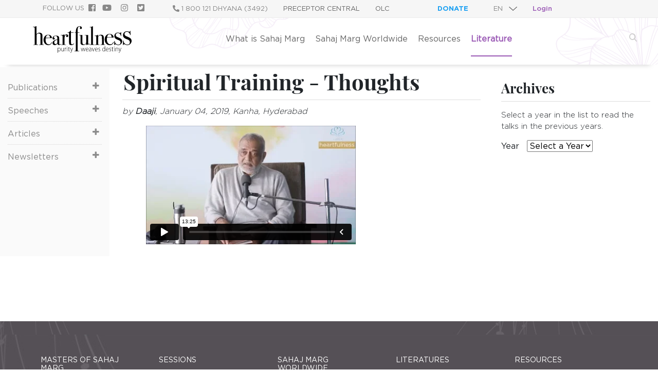

--- FILE ---
content_type: text/html; charset=UTF-8
request_url: https://preceptor.heartfulness.org/en/literature/talks/2019/kanha-20190104
body_size: 84717
content:
<!DOCTYPE html>
<html  lang="en" dir="ltr" prefix="content: http://purl.org/rss/1.0/modules/content/  dc: http://purl.org/dc/terms/  foaf: http://xmlns.com/foaf/0.1/  og: http://ogp.me/ns#  rdfs: http://www.w3.org/2000/01/rdf-schema#  schema: http://schema.org/  sioc: http://rdfs.org/sioc/ns#  sioct: http://rdfs.org/sioc/types#  skos: http://www.w3.org/2004/02/skos/core#  xsd: http://www.w3.org/2001/XMLSchema# ">
  <head>
    <meta charset="utf-8" />
<meta name="Generator" content="Drupal 9 (https://www.drupal.org)" />
<meta name="MobileOptimized" content="width" />
<meta name="HandheldFriendly" content="true" />
<meta name="viewport" content="width=device-width, initial-scale=1.0" />
<link rel="icon" href="/themes/custom/sahaj_marg/logo.png" type="image/png" />
<link rel="alternate" hreflang="en" href="http://preceptor.heartfulness.org/en/literature/talks/2019/kanha-20190104" />
<link rel="alternate" hreflang="zh-hans" href="http://preceptor.heartfulness.org/zh-hans/literature/talks/2019/kanha-20190104" />
<link rel="canonical" href="http://preceptor.heartfulness.org/en/literature/talks/2019/kanha-20190104" />
<link rel="shortlink" href="http://preceptor.heartfulness.org/en/node/2054" />

    <title>Spiritual Training - Thoughts | Sahaj Marg</title>
    <link rel="stylesheet" media="all" href="/core/modules/system/css/components/ajax-progress.module.css?t9q8up" />
<link rel="stylesheet" media="all" href="/core/modules/system/css/components/align.module.css?t9q8up" />
<link rel="stylesheet" media="all" href="/core/modules/system/css/components/autocomplete-loading.module.css?t9q8up" />
<link rel="stylesheet" media="all" href="/core/modules/system/css/components/fieldgroup.module.css?t9q8up" />
<link rel="stylesheet" media="all" href="/core/modules/system/css/components/container-inline.module.css?t9q8up" />
<link rel="stylesheet" media="all" href="/core/modules/system/css/components/clearfix.module.css?t9q8up" />
<link rel="stylesheet" media="all" href="/core/modules/system/css/components/details.module.css?t9q8up" />
<link rel="stylesheet" media="all" href="/core/modules/system/css/components/hidden.module.css?t9q8up" />
<link rel="stylesheet" media="all" href="/core/modules/system/css/components/item-list.module.css?t9q8up" />
<link rel="stylesheet" media="all" href="/core/modules/system/css/components/js.module.css?t9q8up" />
<link rel="stylesheet" media="all" href="/core/modules/system/css/components/nowrap.module.css?t9q8up" />
<link rel="stylesheet" media="all" href="/core/modules/system/css/components/position-container.module.css?t9q8up" />
<link rel="stylesheet" media="all" href="/core/modules/system/css/components/progress.module.css?t9q8up" />
<link rel="stylesheet" media="all" href="/core/modules/system/css/components/reset-appearance.module.css?t9q8up" />
<link rel="stylesheet" media="all" href="/core/modules/system/css/components/resize.module.css?t9q8up" />
<link rel="stylesheet" media="all" href="/core/modules/system/css/components/sticky-header.module.css?t9q8up" />
<link rel="stylesheet" media="all" href="/core/modules/system/css/components/system-status-counter.css?t9q8up" />
<link rel="stylesheet" media="all" href="/core/modules/system/css/components/system-status-report-counters.css?t9q8up" />
<link rel="stylesheet" media="all" href="/core/modules/system/css/components/system-status-report-general-info.css?t9q8up" />
<link rel="stylesheet" media="all" href="/core/modules/system/css/components/tabledrag.module.css?t9q8up" />
<link rel="stylesheet" media="all" href="/core/modules/system/css/components/tablesort.module.css?t9q8up" />
<link rel="stylesheet" media="all" href="/core/modules/system/css/components/tree-child.module.css?t9q8up" />
<link rel="stylesheet" media="all" href="/modules/contrib/extlink/extlink.css?t9q8up" />
<link rel="stylesheet" media="all" href="/themes/custom/sahaj_marg/css/bootstrap.css?t9q8up" />
<link rel="stylesheet" media="all" href="/themes/custom/sahaj_marg/css/font-awesome.css?t9q8up" />
<link rel="stylesheet" media="all" href="/themes/custom/sahaj_marg/css/custom.css?t9q8up" />
<link rel="stylesheet" media="all" href="/themes/custom/sahaj_marg/css/tmp.css?t9q8up" />
<link rel="stylesheet" media="all" href="/themes/custom/sahaj_marg/css/preceptorstyle.css?t9q8up" />

    <script src="https://use.fontawesome.com/releases/v5.1.1/js/all.js" defer crossorigin="anonymous"></script>
<script src="https://use.fontawesome.com/releases/v5.1.1/js/v4-shims.js" defer crossorigin="anonymous"></script>

	<!-- Google tag (gtag.js) -->
	<script async src="https://www.googletagmanager.com/gtag/js?id=G-MZZ97FSZ07"></script>
	<script>
	  window.dataLayer = window.dataLayer || [];
	  function gtag(){dataLayer.push(arguments);}
	  gtag('js', new Date());
	  gtag('config', 'G-MZZ97FSZ07');
	</script>
  </head>
  <body class="path-node page-node-type-seekers-page">
    <a href="#main-content" class="visually-hidden focusable skip-link">
      Skip to main content
    </a>
    
      <div class="dialog-off-canvas-main-canvas" data-off-canvas-main-canvas>
    <div id='top-header'>
  <div class='container-fluid'>
    <div class='top-header-content'>
            <div id="followus" class="followus-section p-1 col">
          <div class="region region-followus row">
    <div id="block-followus" class="col-lg-8">
  
    
      
            <div><div class="follow-us-links">
<div class="row">
<div class="follow-social">
<h6 class="text-uppercase mr-2 mb-0"><small>Follow Us</small></h6>

<ul class="list-inline m-0">
	<li class="list-inline-item"><a class="list-inline-item follow-us-list" href="https://www.facebook.com/sahajmarg.org" target=""><span class="fontawesome-icon-inline"><span class="fab fa-facebook-square"></span></span></a></li>
	<li class="list-inline-item"><a class="list-inline-item follow-us-list" href="https://www.youtube.com/SRCMSahajMarg" target=""><span class="fontawesome-icon-inline"><span class="fab fa-youtube"></span>&nbsp;</span></a></li>
	<li class="list-inline-item"><a class="list-inline-item follow-us-list" href="https://instagram.com/sahajmarg" target=""><span class="fontawesome-icon-inline"><span class="fab fa-instagram"></span>&nbsp;</span></a></li>
	<li class="list-inline-item"><a class="list-inline-item follow-us-list" href="https://twitter.com/sahajmarg_srcm" target=""><span class="fontawesome-icon-inline"><span class="fab fa-twitter-square"></span>&nbsp;</span></a></li>
</ul>
</div>

<div class="call">
<h6><a style="color:#888!important;"><i class="fas fa-phone fa-rotate-90"></i>&nbsp;1 800 121 DHYANA (3492)</a></h6>
</div>

<div class="contact">
<h6><a class="text-uppercase" href="https://preceptor.sahajmarg.org/" style="color:#666;">Preceptor Central</a></h6>
</div>

<div class="contact olc">
<h6><a class="text-uppercase" href="https://www.heartfulnessinstitute.org/olc" style="color:#666;" target="_blank">OLC</a></h6>
</div>
</div>
</div>
</div>
      
  </div>
<div id="block-donate" class="col-lg-1 col-md-1 top-header-donate">
  
    
      
            <div><div class="donate-tplink">
<h6 class="m-0"><a class="text-uppercase gotham-bold m-0" href="/donation">Donate</a></h6>
</div></div>
      
  </div>
<div class="language-switcher-language-url col-lg-1 col-md-3 col-sm-3 lang-switch" id="block-languageswitcher" role="navigation">
  
    
      <div class="language-ref-links language-select">
<select class="links language-select-box form-control" onchange="location = this.value;"><option hreflang="en" data-drupal-link-system-path="node/2054" class="en is-active" value="/en/node/2054">EN</option><option hreflang="fr" data-drupal-link-system-path="node/2054" class="fr" value="/fr/node/2054" >FR</option><option hreflang="zh-hans" data-drupal-link-system-path="node/2054" class="zh-hans" value="/zh-hans/node/2054" >ZH-HANS</option><option hreflang="zh-hant" data-drupal-link-system-path="node/2054" class="zh-hant" value="/zh-hant/node/2054" >ZH-HANT</option><option hreflang="ru" data-drupal-link-system-path="node/2054" class="ru" value="/ru/node/2054" >RU</option></select></div>
  </div>
<div id="block-srcmloginlink" class="col-lg-1 col-md-1 profile-sign-in">
  
    
      <a href="https://profile.sahajmarg.org/o/authorize?response_type=code&amp;client_id=W4dBdfonzhWnxFypgXQerGmGgrS8uG9wjqvVkNp7&amp;redirect_uri=https://preceptor.heartfulness.org/openid-connect/generic">Login</a>
  </div>

  </div>

      </div>
          </div>
  </div>
</div>




<div class="navlogosearch">
  <div class="container-fluid">
    <div class="row">

      <div id="logo-header" class="col-xl-2 col-lg-9 col-md-8 col-sm-8 col-4 order-xl-1 order-lg-2 order-md-2 order-2">
                <div id="branding" class="branding-section text-center">
            <div class="region region-branding">
    <div id="block-sahaj-marg-branding" class="site-branding">
  
    
            <a href="" title="Home" rel="home" class="site-branding__logo">
      <!--<img src="/themes/custom/sahaj_marg/logo.png" alt="Home" />-->
	  <svg version="1.1" id="Layer_1" xmlns="http://www.w3.org/2000/svg" xmlns:xlink="http://www.w3.org/1999/xlink" x="0px" y="0px" viewBox="0 0 51.49 13.88" style="enable-background:new 0 0 51.49 13.88;" xml:space="preserve">
<g>
	<path d="M12.97,11.83c0-0.25-0.01-0.42-0.02-0.57h0.17l0.01,0.31h0.01c0.12-0.23,0.32-0.35,0.58-0.35c0.4,0,0.69,0.35,0.69,0.92
		c0,0.66-0.35,0.96-0.74,0.96c-0.24,0-0.43-0.12-0.53-0.3h-0.01v1h-0.17V11.83z M13.14,12.37c0,0.05,0,0.1,0.02,0.14
		c0.07,0.3,0.29,0.44,0.51,0.44c0.38,0,0.57-0.35,0.57-0.81c0-0.4-0.19-0.78-0.56-0.78c-0.24,0-0.46,0.2-0.52,0.47
		c-0.01,0.05-0.02,0.1-0.02,0.15V12.37z"></path>
	<path d="M16.13,12.62c0,0.17,0.01,0.31,0.02,0.44h-0.16l-0.01-0.28h-0.01c-0.08,0.14-0.26,0.32-0.55,0.32
		c-0.25,0-0.55-0.15-0.55-0.76v-1.09h0.17v1.05c0,0.37,0.1,0.64,0.42,0.64c0.25,0,0.41-0.2,0.47-0.35c0.02-0.06,0.03-0.12,0.03-0.19
		v-1.15h0.17V12.62z"></path>
	<path d="M16.73,11.76c0-0.17-0.01-0.35-0.02-0.5h0.16l0.01,0.34h0.01c0.07-0.21,0.25-0.38,0.48-0.38c0.02,0,0.04,0,0.06,0.01v0.17
		c-0.02,0-0.04,0-0.07,0c-0.24,0-0.41,0.22-0.45,0.49c-0.01,0.05-0.01,0.11-0.01,0.17v1.02h-0.17V11.76z"></path>
	<path d="M18.03,10.75c0,0.09-0.05,0.15-0.14,0.15c-0.08,0-0.13-0.06-0.13-0.15c0-0.08,0.06-0.15,0.14-0.15
		C17.98,10.6,18.03,10.67,18.03,10.75z M17.8,13.06v-1.81h0.17v1.81H17.8z"></path>
	<path d="M18.81,10.86v0.4h0.46v0.14h-0.46v1.19c0,0.24,0.08,0.36,0.24,0.36c0.08,0,0.14-0.01,0.17-0.02l0.02,0.14
		c-0.05,0.02-0.12,0.04-0.22,0.04c-0.12,0-0.23-0.04-0.29-0.12c-0.08-0.09-0.1-0.23-0.1-0.43V11.4h-0.28v-0.14h0.28v-0.32
		L18.81,10.86z"></path>
	<path d="M19.68,11.26l0.41,1.16c0.05,0.14,0.09,0.28,0.12,0.4h0.01c0.03-0.11,0.08-0.26,0.13-0.41l0.38-1.15h0.18l-0.45,1.25
		c-0.19,0.55-0.34,0.93-0.57,1.17c-0.14,0.13-0.26,0.19-0.31,0.21l-0.06-0.15c0.09-0.04,0.2-0.11,0.3-0.22
		c0.09-0.1,0.19-0.25,0.26-0.43c0.02-0.05,0.02-0.06,0.02-0.09c0-0.02,0-0.04-0.02-0.08l-0.59-1.67H19.68z"></path>
	<path d="M25.2,11.26l0.28,1.01c0.06,0.2,0.11,0.4,0.14,0.57h0.01c0.04-0.17,0.1-0.37,0.16-0.57l0.32-1.01h0.16l0.31,0.99
		c0.07,0.21,0.12,0.4,0.17,0.59h0.01c0.03-0.18,0.09-0.36,0.15-0.58l0.29-1h0.18l-0.56,1.81h-0.15l-0.32-1.01
		c-0.07-0.21-0.12-0.39-0.16-0.59H26.2c-0.05,0.21-0.11,0.4-0.17,0.6l-0.33,1.01h-0.15l-0.52-1.81H25.2z"></path>
	<path d="M27.78,12.13c0,0.63,0.3,0.82,0.62,0.82c0.22,0,0.35-0.05,0.44-0.09l0.04,0.14c-0.07,0.05-0.24,0.11-0.5,0.11
		c-0.48,0-0.77-0.38-0.77-0.91c0-0.59,0.31-0.97,0.73-0.97c0.52,0,0.63,0.52,0.63,0.8c0,0.05,0,0.08,0,0.11H27.78z M28.79,11.99
		c0.01-0.31-0.12-0.62-0.47-0.62c-0.34,0-0.5,0.34-0.53,0.62H28.79z"></path>
	<path d="M30.45,12.64c0,0.14,0,0.29,0.02,0.42h-0.16l-0.02-0.24h-0.01c-0.08,0.14-0.26,0.28-0.5,0.28c-0.32,0-0.49-0.24-0.49-0.5
		c0-0.42,0.36-0.66,0.99-0.66V11.9c0-0.22-0.04-0.53-0.42-0.53c-0.14,0-0.28,0.04-0.4,0.12l-0.05-0.13c0.14-0.1,0.32-0.14,0.47-0.14
		c0.44,0,0.56,0.32,0.56,0.67V12.64z M30.28,12.09c-0.32-0.01-0.81,0.04-0.81,0.49c0,0.26,0.16,0.37,0.33,0.37
		c0.26,0,0.41-0.17,0.47-0.36c0.01-0.04,0.02-0.08,0.02-0.11V12.09z"></path>
	<path d="M30.97,11.26l0.38,1.13c0.06,0.15,0.11,0.31,0.15,0.46h0.01c0.04-0.14,0.09-0.3,0.15-0.46l0.38-1.13h0.18l-0.66,1.81h-0.15
		l-0.63-1.81H30.97z"></path>
	<path d="M32.6,12.13c0,0.63,0.3,0.82,0.62,0.82c0.22,0,0.35-0.05,0.44-0.09l0.04,0.14c-0.07,0.05-0.24,0.11-0.5,0.11
		c-0.48,0-0.77-0.38-0.77-0.91c0-0.59,0.31-0.97,0.73-0.97c0.52,0,0.63,0.52,0.63,0.8c0,0.05,0,0.08,0,0.11H32.6z M33.61,11.99
		c0.01-0.31-0.12-0.62-0.47-0.62c-0.34,0-0.5,0.34-0.53,0.62H33.61z"></path>
	<path d="M34.18,12.83c0.09,0.06,0.21,0.12,0.37,0.12c0.26,0,0.39-0.15,0.39-0.34c0-0.19-0.1-0.3-0.34-0.41
		c-0.27-0.12-0.43-0.27-0.43-0.5c0-0.26,0.2-0.48,0.52-0.48c0.16,0,0.29,0.05,0.37,0.11l-0.07,0.14c-0.06-0.05-0.17-0.1-0.32-0.1
		c-0.21,0-0.33,0.14-0.33,0.3c0,0.18,0.11,0.26,0.33,0.37c0.26,0.12,0.44,0.26,0.44,0.54c0,0.32-0.24,0.52-0.57,0.52
		c-0.16,0-0.31-0.05-0.42-0.12L34.18,12.83z"></path>
	<path d="M37.65,10.41v2.25c0,0.12,0.01,0.29,0.01,0.4h-0.15l-0.01-0.31h-0.01c-0.08,0.18-0.27,0.35-0.56,0.35
		c-0.39,0-0.7-0.34-0.7-0.91c0-0.62,0.34-0.97,0.73-0.97c0.25,0,0.43,0.13,0.52,0.29h0.01v-1.1H37.65z M37.48,11.96
		c0-0.05,0-0.11-0.02-0.15c-0.05-0.24-0.24-0.44-0.5-0.44c-0.36,0-0.56,0.36-0.56,0.81c0,0.41,0.17,0.78,0.55,0.78
		c0.21,0,0.43-0.14,0.51-0.45c0.01-0.05,0.02-0.09,0.02-0.14V11.96z"></path>
	<path d="M38.29,12.13c0,0.63,0.3,0.82,0.62,0.82c0.22,0,0.35-0.05,0.44-0.09l0.04,0.14c-0.07,0.05-0.24,0.11-0.5,0.11
		c-0.48,0-0.77-0.38-0.77-0.91c0-0.59,0.31-0.97,0.73-0.97c0.52,0,0.63,0.52,0.63,0.8c0,0.05,0,0.08,0,0.11H38.29z M39.29,11.99
		c0.01-0.31-0.12-0.62-0.47-0.62c-0.34,0-0.5,0.34-0.53,0.62H39.29z"></path>
	<path d="M39.86,12.83c0.09,0.06,0.21,0.12,0.37,0.12c0.26,0,0.39-0.15,0.39-0.34c0-0.19-0.1-0.3-0.34-0.41
		c-0.27-0.12-0.43-0.27-0.43-0.5c0-0.26,0.2-0.48,0.52-0.48c0.16,0,0.29,0.05,0.37,0.11l-0.07,0.14c-0.06-0.05-0.17-0.1-0.32-0.1
		c-0.21,0-0.33,0.14-0.33,0.3c0,0.18,0.11,0.26,0.33,0.37c0.26,0.12,0.44,0.26,0.44,0.54c0,0.32-0.24,0.52-0.57,0.52
		c-0.16,0-0.31-0.05-0.42-0.12L39.86,12.83z"></path>
	<path d="M41.49,10.86v0.4h0.46v0.14h-0.46v1.19c0,0.24,0.08,0.36,0.24,0.36c0.08,0,0.14-0.01,0.17-0.02l0.02,0.14
		c-0.05,0.02-0.12,0.04-0.22,0.04c-0.12,0-0.23-0.04-0.29-0.12c-0.08-0.09-0.1-0.23-0.1-0.43V11.4h-0.28v-0.14h0.28v-0.32
		L41.49,10.86z"></path>
	<path d="M42.58,10.75c0,0.09-0.05,0.15-0.14,0.15c-0.08,0-0.13-0.06-0.13-0.15c0-0.08,0.06-0.15,0.14-0.15
		C42.52,10.6,42.58,10.67,42.58,10.75z M42.35,13.06v-1.81h0.17v1.81H42.35z"></path>
	<path d="M43.12,11.68c0-0.18-0.01-0.29-0.01-0.43h0.16l0.01,0.3h0.01c0.09-0.19,0.29-0.34,0.55-0.34c0.18,0,0.56,0.1,0.56,0.71
		v1.13h-0.17v-1.1c0-0.31-0.1-0.59-0.44-0.59c-0.22,0-0.42,0.17-0.48,0.4c-0.01,0.05-0.02,0.1-0.02,0.16v1.13h-0.17V11.68z"></path>
	<path d="M44.92,11.26l0.41,1.16c0.05,0.14,0.09,0.28,0.12,0.4h0.01c0.03-0.11,0.08-0.26,0.13-0.41l0.38-1.15h0.18l-0.45,1.25
		c-0.19,0.55-0.34,0.93-0.57,1.17c-0.14,0.13-0.26,0.19-0.31,0.21l-0.06-0.15c0.09-0.04,0.2-0.11,0.3-0.22
		c0.09-0.1,0.19-0.25,0.26-0.43c0.02-0.05,0.02-0.06,0.02-0.09c0-0.02,0-0.04-0.02-0.08l-0.59-1.67H44.92z"></path>
</g>
<g>
	<path d="M5.71,9.65c0,0.06-0.07,0.1-0.2,0.1c-0.06,0-0.12,0-0.18,0c-0.28,0-0.9,0-1.87,0H3.32c-0.1,0-0.16-0.03-0.16-0.1
		c0-0.06,0.15-0.08,0.46-0.08c0.18,0,0.29-0.02,0.32-0.07c0.03-0.04,0.04-0.19,0.04-0.45V5.68c0-0.73-0.03-1.18-0.1-1.35
		c-0.14-0.37-0.44-0.55-0.9-0.55c-0.38,0-0.7,0.17-0.94,0.51C1.97,4.4,1.93,4.65,1.93,5.03v3.99c0,0.22,0,0.34,0.01,0.37
		c0.01,0.08,0.04,0.13,0.1,0.14c0.06,0.01,0.23,0.02,0.52,0.03c0.1,0,0.14,0.03,0.14,0.1c0,0.06-0.04,0.08-0.12,0.08H2.46H1.51
		c-0.66-0.01-1.03-0.01-1.1,0H0.29c-0.09,0-0.13-0.02-0.13-0.07c0-0.06,0.04-0.08,0.13-0.08h0.18l0.18-0.01
		c0.18,0.01,0.28-0.05,0.29-0.17V3.07c0-1.28-0.02-2.29-0.06-2.39C0.83,0.6,0.63,0.56,0.29,0.55C0.1,0.55,0,0.52,0,0.46
		c0-0.05,0.02-0.08,0.06-0.09C0.1,0.36,0.24,0.36,0.47,0.35c0.41-0.01,0.8-0.1,1.17-0.29C1.67,0.04,1.73,0.02,1.81,0
		c0.06,0.1,0.08,0.4,0.08,0.92v3.25c0.35-0.51,0.83-0.77,1.44-0.77c0.64,0,1.09,0.18,1.37,0.53c0.14,0.18,0.22,0.42,0.25,0.74
		c0.02,0.11,0.02,0.38,0.02,0.8v3.96C4.98,9.52,5.19,9.56,5.6,9.56C5.67,9.58,5.71,9.61,5.71,9.65z"></path>
</g>
<path d="M9.94,8.43c0,0.08-0.06,0.22-0.18,0.42c-0.12,0.2-0.25,0.36-0.37,0.49C9.05,9.68,8.6,9.86,8.04,9.86
	c-0.71,0-1.3-0.25-1.77-0.77c-0.48-0.51-0.71-1.14-0.71-1.9c0-0.79,0.23-1.44,0.68-1.97C6.68,4.7,7.24,4.44,7.92,4.44
	c0.56,0,1.02,0.16,1.4,0.49C9.7,5.25,9.9,5.67,9.92,6.18c-0.25,0.04-0.59,0.05-1,0.05H8.1c-0.06,0-0.53,0.01-1.41,0.04
	C6.64,6.52,6.62,6.77,6.62,7c0,0.79,0.15,1.4,0.45,1.83c0.3,0.43,0.73,0.64,1.28,0.64c0.31,0,0.57-0.07,0.75-0.21
	C9.3,9.11,9.5,8.84,9.72,8.44C9.75,8.38,9.8,8.35,9.85,8.35C9.91,8.35,9.94,8.38,9.94,8.43z M8.92,6.03
	C8.89,5.09,8.55,4.61,7.91,4.61c-0.64,0-1.03,0.47-1.19,1.41H8.92z"></path>
<path d="M14.83,9.18c0,0.13-0.14,0.27-0.42,0.42c-0.28,0.15-0.55,0.22-0.8,0.22c-0.54,0-0.82-0.28-0.84-0.84
	c-0.3,0.58-0.76,0.87-1.38,0.87c-0.34,0-0.61-0.1-0.83-0.3c-0.22-0.2-0.33-0.46-0.33-0.77c0-0.64,0.39-1.15,1.16-1.53
	c0.26-0.13,0.72-0.25,1.38-0.38V6.82c0-0.69-0.04-0.91-0.11-1.13c-0.13-0.4-0.41-0.6-0.85-0.6c-0.28,0-0.5,0.07-0.69,0.22
	c-0.18,0.15-0.28,0.34-0.28,0.57c0,0.06,0.05,0.09,0.15,0.09c0.1,0,0.19,0.05,0.27,0.14c0.08,0.09,0.12,0.2,0.12,0.32
	c0,0.35-0.17,0.52-0.52,0.52c-0.18,0-0.33-0.06-0.45-0.18c-0.12-0.12-0.18-0.28-0.18-0.47c0-0.37,0.15-0.69,0.44-0.95
	c0.32-0.29,0.77-0.44,1.34-0.44c0.86,0,1.39,0.24,1.59,0.71c0.07,0.18,0.11,0.3,0.11,0.84v1.97c0,0.36,0,0.57,0.01,0.64
	c0.04,0.28,0.15,0.42,0.34,0.42c0.22,0,0.4-0.08,0.54-0.24c0.08-0.09,0.14-0.13,0.18-0.13C14.81,9.11,14.83,9.14,14.83,9.18z
	 M12.76,7.94V7.08c-0.58,0.13-1,0.31-1.25,0.52c-0.25,0.22-0.38,0.5-0.38,0.87c0,0.25,0.07,0.46,0.21,0.62
	c0.14,0.16,0.32,0.24,0.54,0.24c0.33,0,0.6-0.19,0.8-0.57C12.74,8.67,12.76,8.4,12.76,7.94z"></path>
<path d="M18.42,5.03c0,0.18-0.06,0.33-0.17,0.45c-0.11,0.12-0.25,0.18-0.42,0.18c-0.14,0-0.26-0.04-0.35-0.12
	c-0.09-0.08-0.14-0.19-0.14-0.31c0-0.11,0.04-0.2,0.11-0.28c0.07-0.08,0.11-0.13,0.11-0.16c0-0.12-0.09-0.18-0.26-0.18
	c-0.22,0-0.41,0.14-0.57,0.41c-0.18,0.32-0.27,1.15-0.27,2.02v2.32c0,0.09,0.03,0.15,0.1,0.18c0.07,0.02,0.27,0.04,0.61,0.05
	c0.09,0.02,0.13,0.05,0.13,0.09c0,0.05-0.05,0.08-0.15,0.08c-0.18,0-0.35,0-0.51,0c-0.16,0-0.46,0-0.9,0c-0.23,0-0.39,0-0.49,0
	c-0.1,0-0.23,0-0.39,0c-0.13,0-0.19-0.02-0.19-0.07c0-0.05,0.05-0.07,0.15-0.07h0.16c0.27,0,0.42-0.03,0.47-0.09
	c0.02-0.03,0.02-0.18,0.02-0.44V5.57c0-0.43-0.06-0.68-0.19-0.75c-0.13-0.07-0.34-0.1-0.62-0.11c-0.09,0-0.14-0.03-0.14-0.08
	c0-0.05,0.04-0.08,0.12-0.08h0.08c0.12,0,0.24,0.01,0.35,0.02c0.12,0.01,0.17,0.02,0.15,0.02c0.29,0,0.61-0.08,0.97-0.25l0.15-0.07
	l0.09-0.04c0.03,0.19,0.05,0.38,0.05,0.57v0.24c0.25-0.53,0.6-0.8,1.06-0.8c0.25,0,0.46,0.08,0.62,0.23
	C18.34,4.61,18.42,4.8,18.42,5.03z"></path>
<path d="M21.53,9.02c0,0.07-0.1,0.2-0.29,0.38c-0.34,0.31-0.74,0.46-1.2,0.46c-0.43,0-0.76-0.11-0.98-0.33
	c-0.13-0.13-0.19-0.49-0.19-1.1V3.55c-0.01-0.08-0.05-0.12-0.13-0.13h-0.45c-0.17,0-0.26-0.03-0.26-0.08c0-0.05,0.04-0.09,0.13-0.09
	c0.61-0.06,1.08-0.36,1.43-0.91c0.05-0.07,0.11-0.11,0.18-0.11c0.05,0,0.08,0.03,0.08,0.08v0.05c0,0.04,0,0.11,0,0.2
	c0,0.33,0.02,0.54,0.05,0.64c0.07,0.02,0.19,0.02,0.35,0.02c0.43,0,0.72-0.02,0.86-0.06c0.03-0.01,0.06-0.01,0.08-0.01
	c0.06,0,0.09,0.03,0.09,0.1c0,0.11-0.32,0.17-0.95,0.17c-0.11,0-0.27,0-0.48,0v3.55c0,1.1,0.03,1.79,0.08,2.07
	c0.05,0.28,0.24,0.42,0.54,0.42c0.26,0,0.55-0.15,0.87-0.44c0.03-0.04,0.07-0.06,0.11-0.06C21.51,8.96,21.53,8.98,21.53,9.02z"></path>
<path d="M25.56,0.9c0,0.16-0.05,0.3-0.15,0.41c-0.1,0.11-0.23,0.16-0.38,0.16c-0.15,0-0.28-0.05-0.38-0.14
	c-0.1-0.09-0.15-0.21-0.15-0.35c0-0.12,0.05-0.26,0.15-0.41c0.02-0.04,0.04-0.07,0.04-0.11c0-0.18-0.13-0.27-0.39-0.27
	c-0.44,0-0.72,0.28-0.86,0.85c-0.07,0.3-0.1,0.82-0.1,1.57v0.58h0.77c0.16,0,0.23,0.03,0.23,0.1c0,0.07-0.1,0.1-0.3,0.1h-0.7v9.35
	c0,0.11,0.11,0.17,0.33,0.17c0.33-0.01,0.52,0.01,0.55,0.05c0.01,0.01,0.01,0.02,0.01,0.05c0,0.05-0.05,0.08-0.14,0.08
	c-0.05,0-0.09,0-0.12-0.01l-0.97,0.01h-1.28c-0.14,0-0.21-0.03-0.21-0.08c0-0.06,0.06-0.09,0.17-0.09c0.4,0,0.63-0.02,0.67-0.07
	c0.02-0.02,0.02-3.36,0.02-3.4l-0.01,3.17V3.39c-0.29,0-0.46,0-0.51-0.01c-0.05-0.01-0.07-0.04-0.07-0.09
	c0-0.07,0.07-0.11,0.21-0.11h0.38c0.03-1,0.16-1.72,0.4-2.16C23.12,0.34,23.66,0,24.38,0c0.35,0,0.63,0.08,0.85,0.25
	C25.45,0.42,25.56,0.63,25.56,0.9z"></path>
<path d="M29.82,9.31c0,0.06-0.09,0.09-0.26,0.09c-0.61,0.04-1.15,0.17-1.61,0.4c-0.03,0.02-0.06,0.02-0.08,0.02
	c-0.05,0-0.07-0.03-0.07-0.09V9.08c-0.36,0.5-0.86,0.75-1.51,0.75c-0.58,0-0.99-0.17-1.24-0.5c-0.1-0.14-0.16-0.27-0.18-0.39
	C24.85,8.83,24.84,8.51,24.84,8V5.32c0-0.27-0.02-0.43-0.05-0.48c-0.03-0.05-0.14-0.07-0.32-0.08h-0.15
	c-0.21,0.02-0.32-0.02-0.32-0.09c0-0.05,0.07-0.08,0.2-0.08c0.14,0,0.35,0.01,0.61,0.03c0.13,0.01,0.21,0.02,0.24,0.02
	c0.28,0,0.53-0.02,0.77-0.05v3.27c0,0.6,0.04,1,0.12,1.2c0.13,0.31,0.38,0.46,0.77,0.46c0.42,0,0.72-0.17,0.92-0.52
	c0.14-0.25,0.21-0.65,0.21-1.2V5.97c0-0.27-0.01-0.47-0.04-0.6V4.99c-0.01-0.12-0.03-0.19-0.08-0.2c-0.04-0.02-0.13-0.03-0.27-0.03
	c-0.33,0.01-0.49-0.03-0.49-0.11c0-0.05,0.08-0.07,0.25-0.07h0.11c0.06,0,0.27,0,0.62,0c0.47,0,0.76,0,0.87,0v3.29
	c0,0.57,0.01,0.92,0.03,1.07c0.02,0.15,0.08,0.24,0.18,0.26c0.1,0.02,0.32,0.04,0.66,0.04C29.78,9.23,29.82,9.26,29.82,9.31z"></path>
<path d="M32.14,9.63c0,0.07-0.05,0.11-0.15,0.11h-0.14c-0.02,0-0.22-0.01-0.62-0.02h-0.37c-0.06,0-0.38,0.01-0.94,0.02
	c-0.05,0-0.09,0.01-0.14,0.01c-0.12,0.01-0.18-0.03-0.18-0.1c0-0.05,0.04-0.08,0.13-0.08h0.31c0.22,0,0.33-0.05,0.33-0.14
	c0.01-0.05,0.01-0.35,0.01-0.92V1.14c0-0.26-0.01-0.4-0.02-0.42c-0.02-0.06-0.09-0.09-0.19-0.09h-0.09h-0.33
	c-0.11,0-0.16-0.03-0.16-0.1c0-0.06,0.1-0.09,0.29-0.1c0.38-0.02,0.73-0.11,1.05-0.26l0.25-0.12L31.26,0
	c0.06,0.23,0.09,0.57,0.08,1.04v0.84v7.14c0,0.24,0,0.38,0.01,0.42c0.01,0.04,0.04,0.07,0.08,0.09c0.01,0.01,0.15,0.02,0.44,0.02
	C32.05,9.55,32.14,9.58,32.14,9.63z"></path>
<path d="M37.73,9.65c0,0.06-0.06,0.09-0.18,0.09h-0.14c-0.14,0-0.33,0-0.58,0c-0.77,0-1.22,0-1.37,0h-0.08
	c-0.1,0-0.15-0.03-0.15-0.08c0-0.04,0.02-0.06,0.06-0.07c0.04-0.01,0.19-0.02,0.45-0.02c0.15-0.01,0.24-0.03,0.26-0.06
	c0.02-0.04,0.04-0.16,0.04-0.38V6.86c0-0.85-0.03-1.36-0.09-1.53c-0.13-0.35-0.4-0.53-0.8-0.53c-0.39,0-0.72,0.17-0.99,0.52
	c-0.08,0.1-0.12,0.24-0.12,0.42v3.67c0,0.09,0.08,0.14,0.25,0.15l0.36,0.01c0.08,0,0.12,0.03,0.12,0.08c0,0.05-0.05,0.08-0.14,0.08
	h-0.19c-0.17,0-0.45,0-0.82,0c-0.09,0-0.27,0-0.56,0c-0.29,0-0.45,0-0.5,0h-0.07c-0.12,0-0.18-0.02-0.18-0.07
	c0-0.05,0.07-0.08,0.21-0.09c0.1,0,0.2,0,0.29,0c0.12,0,0.19-0.03,0.21-0.08l0.04-0.18V6.75c0-0.89-0.01-1.39-0.02-1.48
	c-0.02-0.09-0.11-0.14-0.29-0.14c-0.05,0-0.15,0-0.28,0H32.4c-0.16,0-0.24-0.03-0.24-0.09c0-0.08,0.08-0.11,0.25-0.11
	c0.24-0.01,0.49-0.05,0.77-0.13c0.28-0.08,0.47-0.17,0.58-0.27c0.07-0.06,0.13-0.09,0.16-0.09c0.05,0,0.08,0.07,0.08,0.22v0.57
	c0.41-0.53,0.93-0.79,1.58-0.79c0.57,0,0.97,0.21,1.22,0.62c0.14,0.24,0.21,0.68,0.21,1.34v2.69c0,0.25,0.01,0.39,0.04,0.41
	c0.05,0.05,0.16,0.07,0.34,0.07c0.02,0,0.07,0,0.13,0h0.08C37.69,9.57,37.73,9.6,37.73,9.65z"></path>
<path d="M42.17,8.32c0,0.09-0.07,0.24-0.2,0.45c-0.13,0.22-0.27,0.39-0.4,0.53c-0.36,0.37-0.85,0.56-1.46,0.56
	c-0.76,0-1.4-0.28-1.91-0.83c-0.51-0.55-0.77-1.23-0.77-2.05c0-0.85,0.24-1.55,0.73-2.12c0.49-0.57,1.1-0.85,1.82-0.85
	c0.6,0,1.11,0.18,1.51,0.53c0.41,0.35,0.62,0.8,0.65,1.35c-0.27,0.04-0.63,0.06-1.08,0.05h-0.89c-0.06,0-0.57,0.01-1.53,0.04
	c-0.04,0.28-0.06,0.55-0.06,0.8c0,0.85,0.16,1.51,0.49,1.97c0.33,0.46,0.79,0.69,1.38,0.69c0.34,0,0.61-0.08,0.81-0.23
	c0.2-0.15,0.42-0.44,0.66-0.88c0.03-0.07,0.08-0.1,0.14-0.1C42.14,8.23,42.17,8.26,42.17,8.32z M41.07,5.72
	c-0.03-1.02-0.4-1.53-1.09-1.53c-0.69,0-1.11,0.51-1.28,1.53H41.07z"></path>
<path d="M46.55,7.88c0,0.55-0.2,1.02-0.6,1.4c-0.4,0.38-0.88,0.58-1.43,0.58c-0.32,0-0.71-0.11-1.17-0.34
	c-0.12-0.07-0.23-0.1-0.32-0.1c-0.13,0-0.23,0.09-0.3,0.27c-0.04,0.11-0.09,0.17-0.16,0.17c-0.07,0-0.1-0.04-0.1-0.11
	c0-0.05,0-0.1,0-0.17c0-0.19,0-0.47,0-0.84c0-0.03,0-0.14,0-0.34c0-0.2,0-0.33,0-0.4V7.84c0-0.1,0.03-0.16,0.1-0.16
	c0.08,0,0.12,0.05,0.13,0.16c0.06,0.44,0.18,0.78,0.37,1.03c0.38,0.5,0.89,0.74,1.52,0.74c0.34,0,0.62-0.1,0.82-0.3
	c0.21-0.2,0.31-0.47,0.31-0.8c0-0.37-0.12-0.66-0.36-0.88c-0.13-0.12-0.25-0.21-0.36-0.26c-0.11-0.05-0.43-0.18-0.96-0.38
	C43,6.6,42.47,6,42.47,5.2c0-0.53,0.18-0.98,0.54-1.34c0.36-0.36,0.8-0.54,1.33-0.54c0.19,0,0.47,0.06,0.85,0.17
	c0.09,0.03,0.18,0.04,0.25,0.04c0.2,0,0.32-0.09,0.37-0.28c0.03-0.09,0.07-0.14,0.13-0.14c0.07,0,0.1,0.04,0.1,0.11
	c0,0.01,0,0.04,0,0.09v0.6C46.01,4.13,46.04,4.5,46.09,5v0.03c0,0.08-0.04,0.11-0.11,0.11c-0.06,0-0.13-0.14-0.21-0.43
	c-0.1-0.34-0.29-0.62-0.55-0.83c-0.26-0.21-0.56-0.32-0.9-0.32c-0.32,0-0.59,0.1-0.8,0.3c-0.21,0.2-0.31,0.45-0.31,0.75
	c0,0.47,0.32,0.84,0.95,1.08c0.99,0.39,1.61,0.71,1.88,0.97C46.38,7,46.55,7.4,46.55,7.88z"></path>
<path d="M51.49,7.67c0,0.61-0.22,1.12-0.66,1.55c-0.44,0.42-0.97,0.64-1.58,0.64c-0.35,0-0.78-0.13-1.29-0.38
	c-0.13-0.07-0.25-0.11-0.36-0.11c-0.15,0-0.25,0.1-0.33,0.3c-0.04,0.13-0.1,0.19-0.17,0.19c-0.07,0-0.11-0.04-0.11-0.13
	c0-0.05,0-0.12,0-0.19c0-0.21,0-0.52,0-0.93c0-0.03,0-0.16,0-0.38c0-0.22,0-0.37,0-0.44V7.63c0-0.12,0.04-0.17,0.11-0.17
	c0.08,0,0.13,0.06,0.14,0.17c0.06,0.48,0.2,0.86,0.41,1.14c0.42,0.55,0.98,0.82,1.68,0.82c0.38,0,0.68-0.11,0.91-0.33
	c0.23-0.22,0.35-0.51,0.35-0.88c0-0.41-0.13-0.73-0.39-0.97c-0.15-0.14-0.28-0.23-0.4-0.29c-0.12-0.06-0.47-0.2-1.06-0.42
	c-1.16-0.44-1.74-1.1-1.74-1.98c0-0.59,0.2-1.08,0.59-1.48c0.39-0.4,0.88-0.6,1.46-0.6c0.21,0,0.52,0.06,0.93,0.19
	c0.1,0.03,0.2,0.05,0.28,0.05c0.22,0,0.35-0.1,0.4-0.31c0.03-0.1,0.08-0.16,0.14-0.16c0.07,0,0.11,0.04,0.11,0.13
	c0,0.01,0,0.04,0,0.09v0.66c-0.01,0.25,0.02,0.65,0.08,1.21v0.03c0,0.08-0.04,0.13-0.13,0.13c-0.06,0-0.14-0.16-0.24-0.47
	c-0.11-0.38-0.32-0.69-0.6-0.92c-0.29-0.23-0.62-0.35-1-0.35c-0.36,0-0.65,0.11-0.88,0.33c-0.23,0.22-0.35,0.5-0.35,0.83
	c0,0.52,0.35,0.92,1.05,1.19c1.09,0.43,1.78,0.79,2.07,1.07C51.3,6.7,51.49,7.15,51.49,7.67z"></path>
<g>
</g>
<g>
</g>
<g>
</g>
<g>
</g>
<g>
</g>
<g>
</g>
</svg>
    </a>
       </div>

  </div>

        </div>
              </div>



            <div id="main-navigation" class="col-xl-10 col-lg-2 col-md-2 col-sm-2 col-4 order-lg-1 order-md-1 order-sm-1 order-1">
        <div class="responsive-navbar">
          <div class="row main-navigation-content">
                                                <header  id="navbar" role="banner">

              <div class="navbar-header">
                					  <div class="region region-navigation">
    

        

<nav class="navbar navbar-expand-xl sahajmarg-hover-menu custom-carets">
<div class="header-menu">
<button class="navbar-toggler" type="button" data-toggle="collapse" data-target="#navbarCollapse" aria-controls="navbarCollapse" aria-expanded="false" aria-label="Toggle navigation">
<span class="navbar-toggler-icon"></span>
</button>
  <div class="collapse navbar-collapse" id="navbarCollapse">
  	      <ul class="navbar-nav">
      	                 	      		<li class="nav-item dropdown">
      			<a class="nav-link smd-link dropdown-toggle " href="/wsm" id="navbarDropdownMenuLink" data-toggle="dropdown" aria-haspopup="true" aria-expanded="false">
                  What is Sahaj Marg
              </a>
                              				        			<ul class="dropdown-menu">
      <li class="d-xl-none"><a href="/wsm">What is Sahaj Marg</a> </li>
      	                 	      		<li>

      			<a  class="dropdown-item smd-link dropdown-toggle " href="/en/wsm/spirituality/what-is-spirituality" id="navbarDropdownMenuLink" data-toggle="dropdown" aria-haspopup="true" aria-expanded="false">
                  Spirituality
              </a>
                               				        			<ul class="dropdown-menu">
      <li class="d-xl-none"><a href="/en/wsm/spirituality/what-is-spirituality">Spirituality</a> </li>
      	                 	      		<li>
              <a class="dropdown-item " href="/en/wsm/spirituality/what-is-spirituality">What is Spirituality? </a>
          </li>
      	                      	      		<li>
              <a class="dropdown-item " href="/en/wsm/spirituality/religion-and-spirituality">Religion &amp; Spirituality </a>
          </li>
      	                      	      		<li>
              <a class="dropdown-item " href="/en/wsm/spirituality/why-spirituality">Why Spirituality? </a>
          </li>
      	                      	      		<li>
              <a class="dropdown-item " href="/en/wsm/spirituality/why-meditate">Why Meditate? </a>
          </li>
      	            </ul>
	
				            		</li>
      	                      	      		<li>

      			<a  class="dropdown-item smd-link dropdown-toggle " href="/en/wsm/sm/introduction" id="navbarDropdownMenuLink" data-toggle="dropdown" aria-haspopup="true" aria-expanded="false">
                  Sahaj Marg
              </a>
                               				        			<ul class="dropdown-menu">
      <li class="d-xl-none"><a href="/en/wsm/sm/introduction">Sahaj Marg</a> </li>
      	                 	      		<li>
              <a class="dropdown-item " href="/en/wsm/sm/introduction">Introduction </a>
          </li>
      	                      	      		<li>
              <a class="dropdown-item " href="/en/wsm/sm/why-sahajmarg">Why Sahaj Marg? </a>
          </li>
      	                      	      		<li>
              <a class="dropdown-item " href="/en/wsm/sm/masters-of-sahaj-marg">Masters of Sahaj Marg </a>
          </li>
      	                      	      		<li>
              <a class="dropdown-item " href="/en/wsm/sm/fundamental-principles">Fundamental Principles </a>
          </li>
      	                      	      		<li>
              <a class="dropdown-item " href="/en/wsm/sm/tracing-roots">Tracing the Roots </a>
          </li>
      	            </ul>
	
				            		</li>
      	                      	      		<li>

      			<a  class="dropdown-item smd-link dropdown-toggle " href="/en/wsm/practice/meditation" id="navbarDropdownMenuLink" data-toggle="dropdown" aria-haspopup="true" aria-expanded="false">
                  The Practice
              </a>
                               				        			<ul class="dropdown-menu">
      <li class="d-xl-none"><a href="/en/wsm/practice/meditation">The Practice</a> </li>
      	                 	      		<li>
              <a class="dropdown-item " href="/wsm/practice/relaxation">Relaxation </a>
          </li>
      	                      	      		<li>
              <a class="dropdown-item " href="/en/wsm/practice/meditation">Meditation </a>
          </li>
      	                      	      		<li>
              <a class="dropdown-item " href="/en/wsm/practice/cleaning">Cleaning </a>
          </li>
      	                      	      		<li>
              <a class="dropdown-item " href="/en/wsm/practice/prayer-meditation">Prayer Meditation </a>
          </li>
      	                      	      		<li>
              <a class="dropdown-item " href="/en/wsm/practice/universal-prayer">Universal Prayer </a>
          </li>
      	                      	      		<li>
              <a class="dropdown-item " href="/en/wsm/practice/constant-remembrance">Constant Remembrance </a>
          </li>
      	                      	      		<li>
              <a class="dropdown-item " href="/en/wsm/practice/ten-maxims">Ten Maxims </a>
          </li>
      	            </ul>
	
				            		</li>
      	                      	      		<li>

      			<a  class="dropdown-item smd-link dropdown-toggle " href="/en/wsm/guide" id="navbarDropdownMenuLink" data-toggle="dropdown" aria-haspopup="true" aria-expanded="false">
                  The Guide
              </a>
                               				        			<ul class="dropdown-menu">
      <li class="d-xl-none"><a href="/en/wsm/guide">The Guide</a> </li>
      	                 	      		<li>
              <a class="dropdown-item " href="/en/what-is-sm/guide/lalaji">Lalaji </a>
          </li>
      	                      	      		<li>
              <a class="dropdown-item " href="/en/wsm/guide/babuji">Babuji </a>
          </li>
      	                      	      		<li>
              <a class="dropdown-item " href="/en/wsm/guide/chariji">Chariji </a>
          </li>
      	                      	      		<li>
              <a class="dropdown-item " href="/en/wsm/guide/daaji">Daaji </a>
          </li>
      	            </ul>
	
				            		</li>
      	                      	      		<li>
              <a class="dropdown-item " href="/en/wsm/test">Test </a>
          </li>
      	            </ul>
	
				            		</li>
      	                      	      		<li class="nav-item dropdown">
      			<a class="nav-link smd-link dropdown-toggle " href="/smw" id="navbarDropdownMenuLink" data-toggle="dropdown" aria-haspopup="true" aria-expanded="false">
                  Sahaj Marg Worldwide
              </a>
                              				        			<ul class="dropdown-menu">
      <li class="d-xl-none"><a href="/smw">Sahaj Marg Worldwide</a> </li>
      	                 	      		<li>

      			<a  class="dropdown-item smd-link dropdown-toggle " href="/en/smww/ashrams" id="navbarDropdownMenuLink" data-toggle="dropdown" aria-haspopup="true" aria-expanded="false">
                  Featured Ashrams
              </a>
                               				        			<ul class="dropdown-menu">
      <li class="d-xl-none"><a href="/en/smww/ashrams">Featured Ashrams</a> </li>
      	                 	      		<li>
              <a class="dropdown-item " href="/en/smww/ashrams/manapakkam">Chennai, India </a>
          </li>
      	                      	      		<li>
              <a class="dropdown-item " href="/en/smww/ashrams/copenhagen">Copenhagen, Denmark </a>
          </li>
      	                      	      		<li>
              <a class="dropdown-item " href="/en/smww/ashrams/dubai">Dubai, UAE </a>
          </li>
      	                      	      		<li>
              <a class="dropdown-item " href="/en/smww/ashrams/kanha">Kanha Shanti Vanam, India </a>
          </li>
      	                      	      		<li>
              <a class="dropdown-item " href="/en/smww/ashrams/london">London, UK </a>
          </li>
      	                      	      		<li>
              <a class="dropdown-item " href="/en/smww/ashrams/param-dham">Param Dham </a>
          </li>
      	                      	      		<li>

      			<a  class="dropdown-item smd-link dropdown-toggle " href="/en/smww/ashrams/paris" id="navbarDropdownMenuLink" data-toggle="dropdown" aria-haspopup="true" aria-expanded="false">
                  Paris, France
              </a>
                               				        			<ul class="dropdown-menu">
      <li class="d-xl-none"><a href="/en/smww/ashrams/paris">Paris, France</a> </li>
      	                 	      		<li>
              <a class="dropdown-item " href="/en/smww/ashrams/paris">General Information </a>
          </li>
      	                      	      		<li>
              <a class="dropdown-item " href="/en/smww/ashrams/paris/facilities">Facilities </a>
          </li>
      	                      	      		<li>
              <a class="dropdown-item " href="/en/smww/ashrams/paris/visit">Visitor Information </a>
          </li>
      	            </ul>
	
				            		</li>
      	                      	      		<li>
              <a class="dropdown-item " href="/en/smww/ashrams/satkhol">Satkhol, India </a>
          </li>
      	                      	      		<li>
              <a class="dropdown-item " href="/en/smww/ashrams/shahjahanpur">Shahjahanpur, India </a>
          </li>
      	                      	      		<li>
              <a class="dropdown-item " href="/en/smww/ashrams/singapore">Singapore </a>
          </li>
      	                      	      		<li>
              <a class="dropdown-item " href="/en/smww/ashrams/timisoara">Timisoara, Romania </a>
          </li>
      	                      	      		<li>
              <a class="dropdown-item " href="/en/smww/ashrams/toronto">Toronto, Canada </a>
          </li>
      	                      	      		<li>
              <a class="dropdown-item " href="/en/smww/ashrams/usa">United States of America </a>
          </li>
      	                      	      		<li>
              <a class="dropdown-item " href="/en/smww/ashrams/vrads-sande">Vrads Sande, Denmark </a>
          </li>
      	            </ul>
	
				            		</li>
      	                      	      		<li>

      			<a  class="dropdown-item smd-link dropdown-toggle " href="/en/smww/retreat/overview" id="navbarDropdownMenuLink" data-toggle="dropdown" aria-haspopup="true" aria-expanded="false">
                  Retreat Centres
              </a>
                               				        			<ul class="dropdown-menu">
      <li class="d-xl-none"><a href="/en/smww/retreat/overview">Retreat Centres</a> </li>
      	                 	      		<li>
              <a class="dropdown-item " href="/en/smww/retreat/overview">Overview </a>
          </li>
      	                      	      		<li>
              <a class="dropdown-item " href="/en/smww/retreat/kharagpur">Kharagpur, India </a>
          </li>
      	                      	      		<li>
              <a class="dropdown-item " href="/en/smww/retreat/malampuzha">Malampuzha, India </a>
          </li>
      	                      	      		<li>

      			<a  class="dropdown-item smd-link dropdown-toggle " href="/en/smww/retreat/pune" id="navbarDropdownMenuLink" data-toggle="dropdown" aria-haspopup="true" aria-expanded="false">
                  Panshet, Pune, India
              </a>
                               				        			<ul class="dropdown-menu">
      <li class="d-xl-none"><a href="/en/smww/retreat/pune">Panshet, Pune, India</a> </li>
      	                 	      		<li>
              <a class="dropdown-item " href="/en/smww/retreat/pune">Information </a>
          </li>
      	                      	      		<li>
              <a class="dropdown-item " href="/en/smww/retreat/pune/inauguration">Inauguration </a>
          </li>
      	                      	      		<li>
              <a class="dropdown-item " href="/en/smww/retreat/pune/purpose">Purpose &amp; Guidelines </a>
          </li>
      	                      	      		<li>
              <a class="dropdown-item " href="/en/smww/retreat/pune/application">Application </a>
          </li>
      	                      	      		<li>
              <a class="dropdown-item " href="/en/smww/retreat/pune/directions">Directions </a>
          </li>
      	            </ul>
	
				            		</li>
      	                      	      		<li>
              <a class="dropdown-item " href="/en/smww/retreat/vrads-sande">Vrads Sande, Denmark, Europe </a>
          </li>
      	                      	      		<li>
              <a class="dropdown-item " href="/en/smww/retreat/shukla-tirth">Shukla Tirth, Malaysia </a>
          </li>
      	            </ul>
	
				            		</li>
      	                      	      		<li>

      			<a  class="dropdown-item smd-link dropdown-toggle " href="/en/smww/crest/overview" id="navbarDropdownMenuLink" data-toggle="dropdown" aria-haspopup="true" aria-expanded="false">
                  CREST
              </a>
                               				        			<ul class="dropdown-menu">
      <li class="d-xl-none"><a href="/en/smww/crest/overview">CREST</a> </li>
      	                 	      		<li>
              <a class="dropdown-item " href="/en/smww/crest/overview">CREST Overview </a>
          </li>
      	                      	      		<li>

      			<a  class="dropdown-item smd-link dropdown-toggle " href="/en/smww/crest/bangalore" id="navbarDropdownMenuLink" data-toggle="dropdown" aria-haspopup="true" aria-expanded="false">
                  CREST, Bangalore
              </a>
                               				        			<ul class="dropdown-menu">
      <li class="d-xl-none"><a href="/en/smww/crest/bangalore">CREST, Bangalore</a> </li>
      	                 	      		<li>
              <a class="dropdown-item " href="/en/smww/crest/bangalore">Information </a>
          </li>
      	                      	      		<li>
              <a class="dropdown-item " href="/en/smww/crest/bangalore/training">Programs </a>
          </li>
      	                      	      		<li>
              <a class="dropdown-item " href="/en/smww/crest/bangalore/research">Research </a>
          </li>
      	                      	      		<li>
              <a class="dropdown-item " href="/en/smww/crest/bangalore/facility">Facilities </a>
          </li>
      	                      	      		<li>
              <a class="dropdown-item " href="/en/smww/crest/bangalore/library">Library </a>
          </li>
      	                      	      		<li>
              <a class="dropdown-item " href="/en/smww/crest/bangalore/faculty">Faculty </a>
          </li>
      	                      	      		<li>
              <a class="dropdown-item " href="/en/smww/crest/bangalore/directions">Directions </a>
          </li>
      	                      	      		<li>
              <a class="dropdown-item " href="/en/smww/crest/bangalore/contact">Contact </a>
          </li>
      	            </ul>
	
				            		</li>
      	                      	      		<li>
              <a class="dropdown-item " href="/en/smww/crest/berlin">CREST, Berlin </a>
          </li>
      	            </ul>
	
				            		</li>
      	            </ul>
	
				            		</li>
      	                      	      		<li class="nav-item dropdown">
      			<a class="nav-link smd-link dropdown-toggle " href="/resources" id="navbarDropdownMenuLink" data-toggle="dropdown" aria-haspopup="true" aria-expanded="false">
                  Resources
              </a>
                              				        			<ul class="dropdown-menu">
      <li class="d-xl-none"><a href="/resources">Resources</a> </li>
      	                 	      		<li>
              <a class="dropdown-item " href="/en/resources/heartsapp">HeartsApp </a>
          </li>
      	                      	      		<li>
              <a class="dropdown-item " href="/en/resources/how-to-start">How to start meditation? </a>
          </li>
      	                      	      		<li>
              <a class="dropdown-item " href="/en/resources/announcements">Announcements </a>
          </li>
      	                      	      		<li>
              <a class="dropdown-item " href="/en/resources/forms">Application Forms </a>
          </li>
      	                      	      		<li>
              <a class="dropdown-item " href="/en/resources/abhaysi-self-learning">Abhaysi Self Learning </a>
          </li>
      	                      	      		<li>
              <a class="dropdown-item " href="/en/resources/abhyasi-course">Abhyasi Study Course </a>
          </li>
      	                      	      		<li>
              <a class="dropdown-item " href="/en/resources/donations">Donations </a>
          </li>
      	            </ul>
	
				            		</li>
      	                      	      		<li class="nav-item dropdown">
      			<a class="nav-link smd-link dropdown-toggle is-active" href="/lit" id="navbarDropdownMenuLink" data-toggle="dropdown" aria-haspopup="true" aria-expanded="false">
                  Literature
              </a>
                              				        			<ul class="dropdown-menu">
      <li class="d-xl-none"><a href="/lit">Literature</a> </li>
      	                 	      		<li>

      			<a  class="dropdown-item smd-link dropdown-toggle " href="/en/literature/publications/bookstore" id="navbarDropdownMenuLink" data-toggle="dropdown" aria-haspopup="true" aria-expanded="false">
                  Publications
              </a>
                               				        			<ul class="dropdown-menu">
      <li class="d-xl-none"><a href="/en/literature/publications/bookstore">Publications</a> </li>
      	                 	      		<li>
              <a class="dropdown-item " href="/en/literature/publications/bookstore">Online Bookstores </a>
          </li>
      	                      	      		<li>
              <a class="dropdown-item " href="/en/literature/publications/cr">Constant Remembrance </a>
          </li>
      	                      	      		<li>
              <a class="dropdown-item " href="/en/literature/publications/ebooks">E-Books </a>
          </li>
      	            </ul>
	
				            		</li>
      	                      	      		<li>

      			<a  class="dropdown-item smd-link dropdown-toggle is-active" href="/en/literature/talks" id="navbarDropdownMenuLink" data-toggle="dropdown" aria-haspopup="true" aria-expanded="false">
                  Speeches
              </a>
                               				        			<ul class="dropdown-menu">
      <li class="d-xl-none"><a href="/en/literature/talks">Speeches</a> </li>
      	                 	      		<li>
              <a class="dropdown-item " href="/en/literature/talks">2020 </a>
          </li>
      	                      	      		<li>

      			<a  class="dropdown-item smd-link dropdown-toggle is-active" href="/en/literature/talks/2019" id="navbarDropdownMenuLink" data-toggle="dropdown" aria-haspopup="true" aria-expanded="false">
                  2019
              </a>
                               				        			<ul class="dropdown-menu">
      <li class="d-xl-none"><a href="/en/literature/talks/2019">2019</a> </li>
      	                 	      		<li>
              <a class="dropdown-item " href="/en/literature/talks/2019/kanha-20191229">2020- The Year of Constructive Evolution </a>
          </li>
      	                      	      		<li>
              <a class="dropdown-item " href="/en/literature/talks/2019/kanha-20190310">Absolute Freedom </a>
          </li>
      	                      	      		<li>
              <a class="dropdown-item " href="/en/literature/talks/2019/kanha-20190419">Babuji&#039;s Gift to the World </a>
          </li>
      	                      	      		<li>
              <a class="dropdown-item " href="/en/literature/talks/2019/kanha-20190609">Become the Source </a>
          </li>
      	                      	      		<li>
              <a class="dropdown-item " href="/en/literature/talks/2019/kanha-20191003">Cultivate Liveliness </a>
          </li>
      	                      	      		<li>
              <a class="dropdown-item " href="/en/literature/talks/2019/kanha-20190811">Interiorise Yourself: In Preparation for Basant 2020 </a>
          </li>
      	                      	      		<li>
              <a class="dropdown-item " href="/en/literature/talks/2019/vijayawada-20191219">Let Your Heart Melt to Truly Meditate </a>
          </li>
      	                      	      		<li>
              <a class="dropdown-item " href="/en/literature/talks/2019/kanha-20191206">Practice Will Teach Us Everything </a>
          </li>
      	                      	      		<li>
              <a class="dropdown-item " href="/en/literature/talks/2019/kanha-20190126">Prepare Well for Satsangh </a>
          </li>
      	                      	      		<li>
              <a class="dropdown-item " href="/en/literature/talks/2019/kanha-20190805">Remain Centred in the Living Master </a>
          </li>
      	                      	      		<li>
              <a class="dropdown-item " href="/en/literature/talks/2019/kanha-20190201">Spirituality and the Quantum Field </a>
          </li>
      	                      	      		<li>
              <a class="dropdown-item " href="/en/literature/talks/2019/kanha-20190707">The Heartfulness Movement </a>
          </li>
      	                      	      		<li>
              <a class="dropdown-item " href="/en/literature/talks/2019/kanha-20191027">The Inner Light </a>
          </li>
      	                      	      		<li>
              <a class="dropdown-item " href="/en/literature/talks/2019/chennai-20191201">The Life of a Karma Yogi </a>
          </li>
      	                      	      		<li>
              <a class="dropdown-item " href="/en/literature/talks/2019/kanha-20190928">The Way of the Heart </a>
          </li>
      	                      	      		<li>
              <a class="dropdown-item " href="/en/literature/talks/2019/tiruppur-20191128">What is our goal? </a>
          </li>
      	                      	      		<li>
              <a class="dropdown-item " href="/en/literature/talks/2019/china-20191001">china-20191001 </a>
          </li>
      	                      	      		<li>
              <a class="dropdown-item " href="/en/literature/talks/2019/kanha-20190101">kanha-20190101 </a>
          </li>
      	                      	      		<li>
              <a class="dropdown-item " href="/en/literature/talks/2019/kanha-20190103">kanha-20190103 </a>
          </li>
      	                      	      		<li>
              <a class="dropdown-item is-active" href="/en/literature/talks/2019/kanha-20190104">kanha-20190104 </a>
          </li>
      	                      	      		<li>
              <a class="dropdown-item " href="/en/literature/talks/2019/kanha-20190429_1">kanha-20190429_1 </a>
          </li>
      	                      	      		<li>
              <a class="dropdown-item " href="/en/literature/talks/2019/kanha-20190429_2">kanha-20190429_2 </a>
          </li>
      	                      	      		<li>
              <a class="dropdown-item " href="/en/literature/talks/2019/kanha-20190430">kanha-20190430 </a>
          </li>
      	                      	      		<li>
              <a class="dropdown-item " href="/en/literature/talks/2019/kanha-20190430_2">kanha-20190430_2 </a>
          </li>
      	                      	      		<li>
              <a class="dropdown-item " href="/en/literature/talks/2019/kanha-20190501">kanha-20190501 </a>
          </li>
      	                      	      		<li>
              <a class="dropdown-item " href="/en/literature/talks/2019/kanha-20191215">परमात्मा को बार-बार मनुष्य रूप क्यों लेना पड़ता है ? </a>
          </li>
      	                      	      		<li>
              <a class="dropdown-item " href="/en/literature/talks/2019/lucknow-20190830">सहज मार्ग - क्रांति की लहर (Hindi) </a>
          </li>
      	            </ul>
	
				            		</li>
      	                      	      		<li>
              <a class="dropdown-item " href="/en/literature/talks/2018">2018 </a>
          </li>
      	                      	      		<li>

      			<a  class="dropdown-item smd-link dropdown-toggle " href="/en/node/1523" id="navbarDropdownMenuLink" data-toggle="dropdown" aria-haspopup="true" aria-expanded="false">
                  2017
              </a>
                               				        			<ul class="dropdown-menu">
      <li class="d-xl-none"><a href="/en/node/1523">2017</a> </li>
      	                 	      		<li>
              <a class="dropdown-item " href="/en/literature/talks/2017/greater-china-20171002">greater-china-20171002 </a>
          </li>
      	                      	      		<li>
              <a class="dropdown-item " href="/en/literature/talks/2017/greater-china-20171003">greater-china-20171003 </a>
          </li>
      	                      	      		<li>
              <a class="dropdown-item " href="/en/literature/talks/2017/greater-china-20171004">greater-china-20171004 </a>
          </li>
      	                      	      		<li>
              <a class="dropdown-item " href="/en/literature/talks/2017/kanha-20170319">kanha-20170319 </a>
          </li>
      	                      	      		<li>
              <a class="dropdown-item " href="/en/literature/talks/2017/kanha-20170430_1">kanha-20170430_1 </a>
          </li>
      	                      	      		<li>
              <a class="dropdown-item " href="/en/literature/talks/2017/kanha-20170430_2">kanha-20170430_2 </a>
          </li>
      	                      	      		<li>
              <a class="dropdown-item " href="/en/literature/talks/2017/kanha-20170621">kanha-20170621 </a>
          </li>
      	                      	      		<li>
              <a class="dropdown-item " href="/en/literature/talks/2017/kanha-20170724">kanha-20170724 </a>
          </li>
      	                      	      		<li>
              <a class="dropdown-item " href="/en/literature/talks/2017/kanha-20171023">kanha-20171023 </a>
          </li>
      	                      	      		<li>
              <a class="dropdown-item " href="/en/literature/talks/2017/kanha-20171024-1">kanha-20171024-1 </a>
          </li>
      	                      	      		<li>
              <a class="dropdown-item " href="/en/literature/talks/2017/kanha-20171024-2">kanha-20171024-2 </a>
          </li>
      	                      	      		<li>
              <a class="dropdown-item " href="/en/literature/talks/2017/kanha-20171025">kanha-20171025 </a>
          </li>
      	                      	      		<li>
              <a class="dropdown-item " href="/en/literature/talks/2017/kanha-20171026">kanha-20171026 </a>
          </li>
      	                      	      		<li>
              <a class="dropdown-item " href="/en/literature/talks/2017/kanha-20171130">kanha-20171130 </a>
          </li>
      	                      	      		<li>
              <a class="dropdown-item " href="/en/literature/talks/2017/kanha-20171201">kanha-20171201 </a>
          </li>
      	                      	      		<li>
              <a class="dropdown-item " href="/en/literature/talks/2017/kanha-20171202">kanha-20171202 </a>
          </li>
      	                      	      		<li>
              <a class="dropdown-item " href="/en/literature/talks/2017/kanha-20171231">kanha-20171231 </a>
          </li>
      	            </ul>
	
				            		</li>
      	                      	      		<li>
              <a class="dropdown-item " href="/en/literature/talks/2016">2016 </a>
          </li>
      	                      	      		<li>
              <a class="dropdown-item " href="/en/literature/talks/2015">2015 </a>
          </li>
      	                      	      		<li>
              <a class="dropdown-item " href="/en/literature/talks/2014">2014 </a>
          </li>
      	                      	      		<li>
              <a class="dropdown-item " href="/en/literature/talks/2013">2013 </a>
          </li>
      	                      	      		<li>
              <a class="dropdown-item " href="/en/literature/talks/2012">2012 </a>
          </li>
      	                      	      		<li>
              <a class="dropdown-item " href="/en/literature/talks/2011">2011 </a>
          </li>
      	                      	      		<li>
              <a class="dropdown-item " href="/en/literature/talks/2010">2010 </a>
          </li>
      	                      	      		<li>
              <a class="dropdown-item " href="/en/literature/talks/2009">2009 </a>
          </li>
      	                      	      		<li>
              <a class="dropdown-item " href="/en/literature/talks/2008">2008 </a>
          </li>
      	                      	      		<li>
              <a class="dropdown-item " href="/en/literature/talks/2007">2007 </a>
          </li>
      	                      	      		<li>
              <a class="dropdown-item " href="/en/literature/talks/2006">2006 </a>
          </li>
      	                      	      		<li>
              <a class="dropdown-item " href="/en/literature/talks/2005">2005 </a>
          </li>
      	                      	      		<li>
              <a class="dropdown-item " href="/en/literature/talks/2004">2004 </a>
          </li>
      	                      	      		<li>
              <a class="dropdown-item " href="/en/literature/talks/2003">2003 </a>
          </li>
      	                      	      		<li>
              <a class="dropdown-item " href="/en/literature/talks/2002">2002 </a>
          </li>
      	                      	      		<li>
              <a class="dropdown-item " href="/en/literature/talks/other">other </a>
          </li>
      	            </ul>
	
				            		</li>
      	                      	      		<li>

      			<a  class="dropdown-item smd-link dropdown-toggle " href="/literature/articles/featured-articles" id="navbarDropdownMenuLink" data-toggle="dropdown" aria-haspopup="true" aria-expanded="false">
                  Articles
              </a>
                               				        			<ul class="dropdown-menu">
      <li class="d-xl-none"><a href="/literature/articles/featured-articles">Articles</a> </li>
      	                 	      		<li>
              <a class="dropdown-item " href="/en/literature/articles/featured">Featured Articles </a>
          </li>
      	                      	      		<li>
              <a class="dropdown-item " href="/en/literature/articles/research">Research Articles </a>
          </li>
      	                      	      		<li>
              <a class="dropdown-item " href="/en/literature/articles/glossary">Glossary </a>
          </li>
      	            </ul>
	
				            		</li>
      	                      	      		<li>

      			<a  class="dropdown-item smd-link dropdown-toggle " href="/literature/newsletters" id="navbarDropdownMenuLink" data-toggle="dropdown" aria-haspopup="true" aria-expanded="false">
                  Newsletters
              </a>
                               				        			<ul class="dropdown-menu">
      <li class="d-xl-none"><a href="/literature/newsletters">Newsletters</a> </li>
      	                 	      		<li>
              <a class="dropdown-item " href="/en/literature/newsletters/whisper-a-day">A Whisper A Day </a>
          </li>
      	                      	      		<li>
              <a class="dropdown-item " href="/en/literature/newsletters/obt">One Beautiful Thought </a>
          </li>
      	                      	      		<li>
              <a class="dropdown-item " href="/en/literature/newsletters/bulletin">Bulletin - Abhyasis </a>
          </li>
      	            </ul>
	
				            		</li>
      	            </ul>
	
				            		</li>
      	            </ul>
  	  </div>
  </div>
</nav>
  

  </div>

				              </div>

                                        </header>
                                  </div>
        </div>
      </div>
      <div class="search-bar-trigger col order-3"><span class="search-icon-container"><div class="search-content"></div></span><span
          class="close-icon-container"><div class="close-search"></div></span></div>
    </div>
  </div>
</div>
       <div class="container">
      <div class="row">
              <div class="search-block-form" data-drupal-selector="search-block-form" id="block-searchform" role="search">
  
    
      <form action="/en/search/node" method="get" id="search-block-form" accept-charset="UTF-8">
  <div class="js-form-item form-item js-form-type-search form-item-keys js-form-item-keys form-no-label">
      <label for="edit-keys" class="visually-hidden">Search</label>
        <input title="Enter the terms you wish to search for." data-drupal-selector="edit-keys" type="search" id="edit-keys" name="keys" value="" size="15" maxlength="128" class="form-search" />

        </div>
<div data-drupal-selector="edit-actions" class="form-actions form-group js-form-wrapper form-wrapper" id="edit-actions"><input data-drupal-selector="edit-submit" type="submit" id="edit-submit" value="Search" class="button js-form-submit form-submit" />
</div>

</form>

  </div>
<div data-drupal-messages-fallback class="hidden"></div>


        </div>
  </div>
  
  <div role="main" class="main-container js-quickedit-main-content">
    <div class="main-container-content">

            <section class="content-section">     
                          <a id="main-content"></a>
          <div class="main-content">    <div id="block-speechesfilter" class="col-lg-3">
  
    
      
            <div><div class="drop-section">
<h2 class="drop-title">Archives</h2>

<div class="drop-content">
<p>Select a year in the list to read the talks in the previous years.</p>
</div>

<div class="abhyasi-year"><label>Year</label> <select id="speeches"><option value="">Select a Year</option><option value="/literature/talks">2020</option><option value="/literature/talks/2019">2019</option><option value="/literature/talks/2018">2018</option><option value="/literature/talks/2016">2016</option><option value="/literature/talks/2015">2015</option><option value="/literature/talks/2014">2014</option><option value="/literature/talks/2013">2013</option><option value="/literature/talks/2012">2012</option><option value="/literature/talks/2011">2011</option><option value="/literature/talks/2010">2010</option><option value="/literature/talks/2009">2009</option><option value="/literature/talks/2008">2008</option><option value="/literature/talks/2007">2007</option><option value="/literature/talks/2006">2006</option><option value="/literature/talks/2005">2005</option><option value="/literature/talks/2004">2004</option><option value="/literature/talks/2003">2003</option><option value="/literature/talks/2002">2002</option><option value="/literature/talks/other">Other</option> </select></div>
</div>
</div>
      
  </div>
<div id="block-sahaj-marg-content">
  
    
      



  <div role="main" class="main-container js-quickedit-main-content">
    <div class="main-container-content">

            <section class="content-section">

        
                <div class="container-fluid">
            <div class="row">
										<div class="col-lg-2 col-md-12 left-side-menu light-theme-color pt-3"><div aria-multiselectable="true" class="panel-group sidebar-menu" id="accordion" role="tablist">
    <div class="panel panel-default">
    <div class="panel-heading" id="heading1" role="tab">
        <h5 class="panel-title mt-2"><span>
                      <a class="" href="/en/literature/publications/bookstore">Publications</a>
                  </span>
            <a class="collapsed collapse-handle" aria-controls="collapse1" aria-expanded="false" data-parent="#accordion" data-toggle="collapse" href="#collapse1">&nbsp;</a></h5>
      </div>
           
    <div aria-labelledby="heading1" class="panel-collapse collapse in" id="collapse1" role="tabpanel">
                      <p class="panel-body">
                    <a class="" href="/en/literature/publications/bookstore">Online Bookstores</a>
                  </p>
                              <p class="panel-body">
                    <a class="" href="/en/literature/publications/cr">Constant Remembrance</a>
                  </p>
                              <p class="panel-body">
                    <a class="" href="/en/literature/publications/ebooks">E-Books</a>
                  </p>
                   </div>
  
      </div>
      <div class="panel panel-default">
    <div class="panel-heading" id="heading2" role="tab">
        <h5 class="panel-title mt-2"><span>
                      <a class="" href="/en/literature/talks">Speeches</a>
                  </span>
            <a class="collapsed collapse-handle" aria-controls="collapse2" aria-expanded="false" data-parent="#accordion" data-toggle="collapse" href="#collapse2">&nbsp;</a></h5>
      </div>
           
    <div aria-labelledby="heading2" class="panel-collapse collapse in" id="collapse2" role="tabpanel">
                      <p class="panel-body">
                    <a class="" href="/en/literature/talks">2020</a>
                  </p>
                              <p class="panel-body">
                    <a class="" href="/en/literature/talks/2019">2019</a>
                  </p>
                              <p class="panel-body">
                    <a class="" href="/en/literature/talks/2018">2018</a>
                  </p>
                              <p class="panel-body">
                    <a class="" href="/en/node/1523">2017</a>
                  </p>
                              <p class="panel-body">
                    <a class="" href="/en/literature/talks/2016">2016</a>
                  </p>
                              <p class="panel-body">
                    <a class="" href="/en/literature/talks/2015">2015</a>
                  </p>
                              <p class="panel-body">
                    <a class="" href="/en/literature/talks/2014">2014</a>
                  </p>
                              <p class="panel-body">
                    <a class="" href="/en/literature/talks/2013">2013</a>
                  </p>
                              <p class="panel-body">
                    <a class="" href="/en/literature/talks/2012">2012</a>
                  </p>
                              <p class="panel-body">
                    <a class="" href="/en/literature/talks/2011">2011</a>
                  </p>
                              <p class="panel-body">
                    <a class="" href="/en/literature/talks/2010">2010</a>
                  </p>
                              <p class="panel-body">
                    <a class="" href="/en/literature/talks/2009">2009</a>
                  </p>
                              <p class="panel-body">
                    <a class="" href="/en/literature/talks/2008">2008</a>
                  </p>
                              <p class="panel-body">
                    <a class="" href="/en/literature/talks/2007">2007</a>
                  </p>
                              <p class="panel-body">
                    <a class="" href="/en/literature/talks/2006">2006</a>
                  </p>
                              <p class="panel-body">
                    <a class="" href="/en/literature/talks/2005">2005</a>
                  </p>
                              <p class="panel-body">
                    <a class="" href="/en/literature/talks/2004">2004</a>
                  </p>
                              <p class="panel-body">
                    <a class="" href="/en/literature/talks/2003">2003</a>
                  </p>
                              <p class="panel-body">
                    <a class="" href="/en/literature/talks/2002">2002</a>
                  </p>
                              <p class="panel-body">
                    <a class="" href="/en/literature/talks/other">other</a>
                  </p>
                   </div>
  
      </div>
      <div class="panel panel-default">
    <div class="panel-heading" id="heading3" role="tab">
        <h5 class="panel-title mt-2"><span>
                      <a class="" href="/literature/articles/featured-articles">Articles</a>
                  </span>
            <a class="collapsed collapse-handle" aria-controls="collapse3" aria-expanded="false" data-parent="#accordion" data-toggle="collapse" href="#collapse3">&nbsp;</a></h5>
      </div>
           
    <div aria-labelledby="heading3" class="panel-collapse collapse in" id="collapse3" role="tabpanel">
                      <p class="panel-body">
                    <a class="" href="/en/literature/articles/featured">Featured Articles</a>
                  </p>
                              <p class="panel-body">
                    <a class="" href="/en/literature/articles/research">Research Articles</a>
                  </p>
                              <p class="panel-body">
                    <a class="" href="/en/literature/articles/glossary">Glossary</a>
                  </p>
                   </div>
  
      </div>
      <div class="panel panel-default">
    <div class="panel-heading" id="heading4" role="tab">
        <h5 class="panel-title mt-2"><span>
                      <a class="" href="/literature/newsletters">Newsletters</a>
                  </span>
            <a class="collapsed collapse-handle" aria-controls="collapse4" aria-expanded="false" data-parent="#accordion" data-toggle="collapse" href="#collapse4">&nbsp;</a></h5>
      </div>
           
    <div aria-labelledby="heading4" class="panel-collapse collapse in" id="collapse4" role="tabpanel">
                      <p class="panel-body">
                    <a class="" href="/en/literature/newsletters/whisper-a-day">A Whisper A Day</a>
                  </p>
                              <p class="panel-body">
                    <a class="" href="/en/literature/newsletters/obt">One Beautiful Thought</a>
                  </p>
                              <p class="panel-body">
                    <a class="" href="/en/literature/newsletters/bulletin">Bulletin - Abhyasis</a>
                  </p>
                   </div>
  
      </div>
  


</div>


</div> 
			
								
				
				
												<div class="col-lg-7">
					<div class="col inner-page-content p-0 mt-2">
						<div class="main-content abhyasi-center">
							<div class="main-title seekers-title PlayfairDisplay-Bold"><h1>Spiritual Training - Thoughts</h1></div>
							<div class="subnav"></div>
								

														
							<div class="abhyasi-trans text-justify"><p><em>by <strong>Daaji</strong>, January 04, 2019, Kanha, Hyderabad</em></p>

<p><iframe frameborder="0" height="283" src="https://player.vimeo.com/video/313494917?title=0&amp;byline=0&amp;portrait=0" width="500"></iframe></p>
</div>
						</div>
					</div>
				</div>
				<div class="col-lg-3">
						<div class="abhyasi-rightbar mt-5">
												
							<div class="quotes-text px-2 mt-3"></div>
						</div>
				</div>
            </div>
                      </div>
        
        </section>
      
      
    </div>
  </div>

<footer class="footer" role="contentinfo">
		
		<!-- Corono Popup -->
		<div class="modal fade" id="coronoinfo-box" style="padding:0px !important;">
		<div class="modal-dialog" style="width:100%; margin:-1px; max-width:100%">
		<div class="modal-content"><button aria-hidden="true" class="close" data-dismiss="modal" type="button">×</button>
		<div class="conrtainer">Shri Ram Chandra Mission and its associate organizations are closely monitoring the ongoing Coronavirus Disease 2019 (COVID-19) pandemic. As the situation continues to change rapidly, our top priority remains the health, safety, and well-being of all across the globe. As a contingency and taking decisive and informed action to limit the spread of COVID-19,  it is advised that all our Ashrams shall remain closed till further notified  All group satsanghs, gatherings and seminars stand suspended till further advise. Travel to Kanha Shanti Vanam and other Ashrams is strictly restricted for the time being. While  ensuring continuity of practice at home, let us take advantage of remote group and individual sittings. We will update and keep all informed about any additional measures if any.</div>
		</div>
		</div>
		</div>
		<!-- Corono Popup -->
	
      <div class="container-fluid">
        </div>
          </footer>



  </div>

</div>
              </section>

      
    </div>
  </div>

<footer class="footer" role="contentinfo">
		
		<!-- Corono Popup -->
		<div class="modal fade" id="coronoinfo-box" style="padding:0px !important;">
		<div class="modal-dialog" style="width:100%; margin:-1px; max-width:100%">
		<div class="modal-content"><button aria-hidden="true" class="close" data-dismiss="modal" type="button">×</button>
		<div class="conrtainer">Shri Ram Chandra Mission and its associate organizations are closely monitoring the ongoing Coronavirus Disease 2019 (COVID-19) pandemic. As the situation continues to change rapidly, our top priority remains the health, safety, and well-being of all across the globe. As a contingency and taking decisive and informed action to limit the spread of COVID-19,  it is advised that all our Ashrams shall remain closed till further notified  All group satsanghs, gatherings and seminars stand suspended till further advise. Travel to Kanha Shanti Vanam and other Ashrams is strictly restricted for the time being. While  ensuring continuity of practice at home, let us take advantage of remote group and individual sittings. We will update and keep all informed about any additional measures if any.</div>
		</div>
		</div>
		</div>
		<!-- Corono Popup -->
	
      <div class="container-fluid">
                    <div class="region region-footer row">
    <nav role="navigation" aria-labelledby="block-footer-menu" id="block-footer" class="col-md">
      
  <h2 id="block-footer-menu">Masters of Sahaj marg</h2>
  

        
      <ul class="menu menu--footer nav">
                        <li>
        <a href="http://www.sahajmarg.org/lalaji-maharaj">Lalaji</a>
                  </li>
                        <li>
        <a href="http://www.sahajmarg.org/babuji-maharaj">Babuji</a>
                  </li>
                        <li>
        <a href="https://www.sahajmarg.org/chariji">Chariji</a>
                  </li>
                        <li>
        <a href="https://www.sahajmarg.org/kamleshji">Daaji</a>
                  </li>
        </ul>
  

  </nav>
<nav role="navigation" aria-labelledby="block-footer2-menu" id="block-footer2" class="col-md">
      
  <h2 id="block-footer2-menu">Sessions</h2>
  

        
      <ul class="menu menu--footer-2 nav">
                        <li>
        <a href="http://www.sahajmarg.org/meditation">Meditation</a>
                  </li>
                        <li>
        <a href="http://www.sahajmarg.org/sm/practice/cleaning">Cleaning</a>
                  </li>
                        <li>
        <a href="http://www.sahajmarg.org/sm/practice/prayer-meditation">Prayer</a>
                  </li>
                        <li>
        <a href="http://www.sahajmarg.org/universal-prayer">Universal Prayer</a>
                  </li>
                        <li>
        <a href="http://www.sahajmarg.org/constant-remembrance">Constant Remembrance</a>
                  </li>
        </ul>
  

  </nav>
<nav role="navigation" aria-labelledby="block-footer3-menu" id="block-footer3" class="col-md">
      
  <h2 id="block-footer3-menu">Sahaj Marg Worldwide</h2>
  

        
      <ul class="menu menu--footer-3 nav">
                        <li>
        <a href="https://www.sahajmarg.org/smww/kanha">Headquarters</a>
                  </li>
                        <li>
        <a href="http://www.sahajmarg.org/smww/retreat-center-overview">Retreat Centers</a>
                  </li>
                        <li>
        <a href="http://www.sahajmarg.org/smww/crest-overview">CREST</a>
                  </li>
                        <li>
        <a href="https://www.omegaschools.org//">LMOI Schools</a>
                  </li>
        </ul>
  

  </nav>
<nav role="navigation" aria-labelledby="block-footer4-menu" id="block-footer4" class="col-md">
      
  <h2 id="block-footer4-menu">Literatures</h2>
  

        
      <ul class="menu menu--footer-4 nav">
                        <li>
        <a href="https://beta.sahajmarg.org/onlinebookstore/catalog.do?bookstore=USMOL1">Bookstore US</a>
                  </li>
                        <li>
        <a href="http://www.sahajmarg.org/literature/online/speeches">Speeches</a>
                  </li>
                        <li>
        <a href="http://www.sahajmarg.org/literature/newsletters">Newsletters</a>
                  </li>
                        <li>
        <a href="http://www.sahajmarg.org/publications/online/research-articles">Research Articles</a>
                  </li>
                        <li>
        <a href="https://www.shpt.in/index.php?route=product/category&amp;path=617">Special Publications</a>
                  </li>
                        <li>
        <a href="http://www.sahajmarg.org/literature/online/ebooks">E-books</a>
                  </li>
        </ul>
  

  </nav>
<nav role="navigation" aria-labelledby="block-footer5-menu" id="block-footer5" class="col-md">
      
  <h2 id="block-footer5-menu">Resources</h2>
  

        
      <ul class="menu menu--footer-5 nav">
                        <li>
        <a href="http://www.sahajmarg.org/resources/forms/id-card-form">Request Id/update info</a>
                  </li>
                        <li>
        <a href="https://www.srcm.org//srcminfo//lists/dw/dw.jsp">E-mail Subscriptions</a>
                  </li>
                        <li>
        <a href="http://www.sahajmarg.org/smww/satkhol/information">Visiting Satkhol</a>
                  </li>
                        <li>
        <a href="http://www.sahajmarg.org/smww/bma-request-to-visit">Visiting Manapakkam</a>
                  </li>
        </ul>
  

  </nav>

  </div>

        </div>
                  <div class="region region-footerbottom">
    <div id="block-footercopyrightblock">
  
    
      
            <div><div class="text-center container pt-3">
<p><small>Heartfulness practices with a certified trainer are always free of fees or charges, whether in person or online.</small></p>

<p><small>© Copyright Shri Ram Chandra Mission. All Rights Reserved 2019</small></p>

<p><small><a href="/privacy-policy">Privacy Policy</a> | <a href="/terms-of-use">Terms of Use</a></small></p>
</div>

</div>
      
  </div>
<div id="block-newcssfornewlayout">
  
    
      
            <div><style type="text/css">.purple-btn-bg { box-shadow : none !important; }
.top-banner-content {
    display: none;
}
.booklet-pdf a { color : #9A59B5; font-family : gotham-book;}
/*.basic-guide-img {
  float: left;
  width: 33.33%;
  padding: 5px;
}
.row.basic-content::after {
  content: "";
  clear: both;
  display: table;
}*/
.booklet-ver { display:flex; }
.booklet-pdf { margin : 10px; }

.inner-page-content .item-list h3 {
    font-family: Gotham-Medium;
    color: #999!important;
}
.basic-guide-link:before, .essential-buy:before {
  content: "";
  margin-right: 9px;
  display: inline-block;
  font-family: "FontAwesome";
  font-size: inherit;
  text-rendering: auto;
  -webkit-font-smoothing: antialiased;
  -moz-osx-font-smoothing: grayscale;
}
.latest-tlk-link, .basic-guide-link, .essential-buy {
background-color: #9A59B5 !important;
    color: #fff!important;
    -webkit-font-smoothing: auto;
    padding: 10px 15px;
    border-radius: 80px;
    clear: left;
    font-size: 18px;
text-decoration:none;
}
/*.donate-tplink {
  margin-left: auto;
  margin-right: auto;
}
.donate-tplink h6 {
  font-size: 13px;
  font-family: "Gotham-Book";
  line-height: 2;
}
.donate-tplink h6 > a {
  color: #9A59B5;
  font-size: 13px;
}
*/
.speeches-inspired h6 > a { color: #9A59B5!important; font-family: gotham-book!important;}
.speeches-inspired .speeches-title { font-size: 1em!important;color: #222!important }
.speeches-inspired h6 {
  padding-left: 0;
}
.speeches-inspired small { color : #888!important; }
.new-releases h4, .new-releases h6 { color: #666; }
.new-releases img { 
    height: 300px;
    width: 100%;
    position: relative;
    object-fit: cover; }

.obt-bg { background : url('/sites/default/files/default_images/quick-img-3.png')no-repeat;
    background-size: cover; }
.whisper-bg { background : url('/sites/default/files/default_images/quick-img-1.png')no-repeat;
    background-size: cover; }
.abyasi-bg { background : url('/sites/default/files/default_images/quick-img-2.png')no-repeat;
    background-size: cover; }

.obt-bg a { position: absolute; bottom: 10px; right: 10px; }
.whisper-bg a { position: absolute; bottom: 10px; right: 10px; }
.abyasi-bg a { position: absolute; bottom: 10px; right: 10px; }

.tab-listing { display : none !important; }
#block-talklist { background : #f5f5f5; }
/*
#block-sahaj-marg-useraccountmenu .navbar { padding : 0;}
#block-sahaj-marg-useraccountmenu .nav-link { line-height : 2; padding-bottom : 0;}
a.dropdown-item.useracc { background-color : transparent; color : #333; outline: 0; }


.archive-of-talks-card-list-view .views-exposed-form { padding: 3rem 0rem 1rem !important;}
.archive-of-talks-card-list-view .views-exposed-form .form-select {
    padding: 0px 25px 0px 10px !important;
    background-size: 12px !important;
}
select.language-select-box { background-size : 16px !important;  }
.donate-tplink h6 > a {
    float: right;
    line-height: 2 !important;
}
 @media (max-width: 992px) {
.donate-tplink h6 > a {
float:left;
}
}
@media only screen and (max-width: 768px) and (min-width: 575px) {
.lang-switch { margin-left : 25px; }
}
*/
 @media (max-width: 1199px) {
.left-side-menu {
    display : none !important;
}    
}
/*
@media (min-width: 1200px) {
.header-menu {
margin: 0px auto;
}
.sahajmarg-hover-menu .navbar-nav .nav-link { margin : 0px 10px; }
}
@media (min-width: 1599px) {
.sahajmarg-hover-menu .navbar-nav .nav-link { margin : 0px 25px; }
}
.panel-collapse {
    padding-left: 15px !important;
}
.sidebar-menu .panel-title a.is-active { font-size: 15px !important; }
.sidebar-menu .panel-body a, .sidebar-menu .panel-body > a.is-active { font-size : 14px !important; }

a.follow-us-list { color: #888;}

.preceptor-inner-links { padding: 0.375rem 1rem; font-size : 1rem;}

.follow-us-links .follow-social { display: inline-flex; margin-left: 15px!important ;  margin-right: 25px !important; }
.follow-us-links .call { margin-left: 25px !important; margin-right: 15px !important; }
.follow-us-links .contact  { margin-left: 15px !important; margin-right: 15px !important; }

.search-bar-trigger .search-content, .search-bar-trigger .close-icon-container, .search-block-form #edit-submit { cursor : pointer !important; }
.search-block-form #edit-actions {margin-bottom : 0px; }
.search-block-form input#edit-keys {
    height: 100% !important;
    outline-offset: 0 !important;
    -webkit-appearance: none !important; }
@media screen and (max-width: 1199px) {
a.site-branding__logo img { 
    left: auto !important;
    right: auto !important;
    position: relative !important;   }
}
a.collapse-handle:before { color: #9A59B9 !important; }
a.collapse-handle.collapsed:before { color : #8C8C8C !important; }
.user-profile-account .user-account-menu { float: right; }
.contact-form #edit-submit { background-color : #9A59B5 !important; }
#edit-submit-archive-of-talks { float : right!important; }

@media screen and (max-width: 575px) {
.user-profile-account .user-account-menu { float : left !important; }
}
.top-banner-container a.order-button, .talk-list a.order-button { background-color: #9A59B5 !important;}
.talk-list h4 { line-height : 2; }
@media screen and (max-width: 420px) {
.buttons-container a { display: block; margin-bottom: 1rem; text-align: center; } }

.faq-list, .faq-list li{ list-style-type: none !important; line-height : 2;}
.faq-list li a {color : #9A59B5; font-family: gotham-medium !important;} */

/* new videos page style */
.text-grey{ color:#999; }
.box-text{ background: #eee;
    padding: 3px 12px;
    border-radius: 14px;
    font-size: 14px;
    font-family: gotham-medium;
    color: #666;
    margin-top: 6px;
    margin-right: 8px;  }
</style>
</div>
      
  </div>

  </div>

          </footer>

    
  </div>

    
    <script type="application/json" data-drupal-selector="drupal-settings-json">{"path":{"baseUrl":"\/","scriptPath":null,"pathPrefix":"en\/","currentPath":"node\/2054","currentPathIsAdmin":false,"isFront":false,"currentLanguage":"en"},"pluralDelimiter":"\u0003","suppressDeprecationErrors":true,"data":{"extlink":{"extTarget":true,"extTargetNoOverride":false,"extNofollow":false,"extNoreferrer":false,"extFollowNoOverride":false,"extClass":"0","extLabel":"(link is external)","extImgClass":false,"extSubdomains":true,"extExclude":"","extInclude":"","extCssExclude":"","extCssExplicit":"","extAlert":false,"extAlertText":"This link will take you to an external web site. We are not responsible for their content.","mailtoClass":"0","mailtoLabel":"(link sends email)","extUseFontAwesome":false,"extIconPlacement":"append","extFaLinkClasses":"fa fa-external-link","extFaMailtoClasses":"fa fa-envelope-o","whitelistedDomains":null}},"ajaxTrustedUrl":{"\/en\/search\/node":true},"user":{"uid":0,"permissionsHash":"eae3c4ac0ccf0241408ccfeca5f63a8c79d8a6c8535f203b63d60c222f8cc233"}}</script>
<script src="/core/assets/vendor/jquery/jquery.min.js?v=3.6.0"></script>
<script src="/core/misc/drupalSettingsLoader.js?v=9.3.15"></script>
<script src="/core/misc/drupal.js?v=9.3.15"></script>
<script src="/core/misc/drupal.init.js?v=9.3.15"></script>
<script src="/themes/custom/sahaj_marg/js/popper.min.js?t9q8up"></script>
<script src="/themes/custom/sahaj_marg/js/bootstrap.min.js?t9q8up"></script>
<script src="/themes/custom/sahaj_marg/js/bootstrap-toolkit.js?t9q8up"></script>
<script src="/themes/custom/sahaj_marg/js/custom.js?t9q8up"></script>
<script src="/modules/contrib/extlink/extlink.js?v=9.3.15"></script>

  </body>
</html>


--- FILE ---
content_type: text/html; charset=UTF-8
request_url: https://player.vimeo.com/video/313494917?title=0&byline=0&portrait=0
body_size: 6049
content:
<!DOCTYPE html>
<html lang="en">
<head>
  <meta charset="utf-8">
  <meta name="viewport" content="width=device-width,initial-scale=1,user-scalable=yes">
  
  <link rel="canonical" href="https://player.vimeo.com/video/313494917">
  <meta name="googlebot" content="noindex,indexifembedded">
  
  
  <title>Spiritual Training Thoughts (chinese) on Vimeo</title>
  <style>
      body, html, .player, .fallback {
          overflow: hidden;
          width: 100%;
          height: 100%;
          margin: 0;
          padding: 0;
      }
      .fallback {
          
              background-color: transparent;
          
      }
      .player.loading { opacity: 0; }
      .fallback iframe {
          position: fixed;
          left: 0;
          top: 0;
          width: 100%;
          height: 100%;
      }
  </style>
  <link rel="modulepreload" href="https://f.vimeocdn.com/p/4.46.25/js/player.module.js" crossorigin="anonymous">
  <link rel="modulepreload" href="https://f.vimeocdn.com/p/4.46.25/js/vendor.module.js" crossorigin="anonymous">
  <link rel="preload" href="https://f.vimeocdn.com/p/4.46.25/css/player.css" as="style">
</head>

<body>


<div class="vp-placeholder">
    <style>
        .vp-placeholder,
        .vp-placeholder-thumb,
        .vp-placeholder-thumb::before,
        .vp-placeholder-thumb::after {
            position: absolute;
            top: 0;
            bottom: 0;
            left: 0;
            right: 0;
        }
        .vp-placeholder {
            visibility: hidden;
            width: 100%;
            max-height: 100%;
            height: calc(226 / 400 * 100vw);
            max-width: calc(400 / 226 * 100vh);
            margin: auto;
        }
        .vp-placeholder-carousel {
            display: none;
            background-color: #000;
            position: absolute;
            left: 0;
            right: 0;
            bottom: -60px;
            height: 60px;
        }
    </style>

    

    
        <style>
            .vp-placeholder-thumb {
                overflow: hidden;
                width: 100%;
                max-height: 100%;
                margin: auto;
            }
            .vp-placeholder-thumb::before,
            .vp-placeholder-thumb::after {
                content: "";
                display: block;
                filter: blur(7px);
                margin: 0;
                background: url(https://i.vimeocdn.com/video/754822515-b3bd904c8ac4c738f7fbed8cd4a37352d8cf97997d195884f5a80bec4810781a-d?mw=80&q=85) 50% 50% / contain no-repeat;
            }
            .vp-placeholder-thumb::before {
                 
                margin: -30px;
            }
        </style>
    

    <div class="vp-placeholder-thumb"></div>
    <div class="vp-placeholder-carousel"></div>
    <script>function placeholderInit(t,h,d,s,n,o){var i=t.querySelector(".vp-placeholder"),v=t.querySelector(".vp-placeholder-thumb");if(h){var p=function(){try{return window.self!==window.top}catch(a){return!0}}(),w=200,y=415,r=60;if(!p&&window.innerWidth>=w&&window.innerWidth<y){i.style.bottom=r+"px",i.style.maxHeight="calc(100vh - "+r+"px)",i.style.maxWidth="calc("+n+" / "+o+" * (100vh - "+r+"px))";var f=t.querySelector(".vp-placeholder-carousel");f.style.display="block"}}if(d){var e=new Image;e.onload=function(){var a=n/o,c=e.width/e.height;if(c<=.95*a||c>=1.05*a){var l=i.getBoundingClientRect(),g=l.right-l.left,b=l.bottom-l.top,m=window.innerWidth/g*100,x=window.innerHeight/b*100;v.style.height="calc("+e.height+" / "+e.width+" * "+m+"vw)",v.style.maxWidth="calc("+e.width+" / "+e.height+" * "+x+"vh)"}i.style.visibility="visible"},e.src=s}else i.style.visibility="visible"}
</script>
    <script>placeholderInit(document,  false ,  true , "https://i.vimeocdn.com/video/754822515-b3bd904c8ac4c738f7fbed8cd4a37352d8cf97997d195884f5a80bec4810781a-d?mw=80\u0026q=85",  400 ,  226 );</script>
</div>

<div id="player" class="player"></div>
<script>window.playerConfig = {"cdn_url":"https://f.vimeocdn.com","vimeo_api_url":"api.vimeo.com","request":{"files":{"dash":{"cdns":{"akfire_interconnect_quic":{"avc_url":"https://vod-adaptive-ak.vimeocdn.com/exp=1769905480~acl=%2Fc778c324-ce2f-4e11-b75b-9f6367519e52%2Fpsid%3Dee2084719430bf1eaf3934c6a82613c2fa2e52942b493e9ff6aea9b728163d1a%2F%2A~hmac=3df23ba79d9d14cb71177ff9f1f0cd819daa6342f179510841d4c668aa230827/c778c324-ce2f-4e11-b75b-9f6367519e52/psid=ee2084719430bf1eaf3934c6a82613c2fa2e52942b493e9ff6aea9b728163d1a/v2/playlist/av/primary/playlist.json?omit=av1-hevc\u0026pathsig=8c953e4f~Md79bOO7vPQYPzetsFYn2N_2eZ6KAjy3RQWRlGhkVGo\u0026r=dXM%3D\u0026rh=2yb2z1","origin":"gcs","url":"https://vod-adaptive-ak.vimeocdn.com/exp=1769905480~acl=%2Fc778c324-ce2f-4e11-b75b-9f6367519e52%2Fpsid%3Dee2084719430bf1eaf3934c6a82613c2fa2e52942b493e9ff6aea9b728163d1a%2F%2A~hmac=3df23ba79d9d14cb71177ff9f1f0cd819daa6342f179510841d4c668aa230827/c778c324-ce2f-4e11-b75b-9f6367519e52/psid=ee2084719430bf1eaf3934c6a82613c2fa2e52942b493e9ff6aea9b728163d1a/v2/playlist/av/primary/playlist.json?pathsig=8c953e4f~Md79bOO7vPQYPzetsFYn2N_2eZ6KAjy3RQWRlGhkVGo\u0026r=dXM%3D\u0026rh=2yb2z1"},"fastly_skyfire":{"avc_url":"https://skyfire.vimeocdn.com/1769905480-0xcd9111dbe0977c75b1c909bd1040f9ac263e03bd/c778c324-ce2f-4e11-b75b-9f6367519e52/psid=ee2084719430bf1eaf3934c6a82613c2fa2e52942b493e9ff6aea9b728163d1a/v2/playlist/av/primary/playlist.json?omit=av1-hevc\u0026pathsig=8c953e4f~Md79bOO7vPQYPzetsFYn2N_2eZ6KAjy3RQWRlGhkVGo\u0026r=dXM%3D\u0026rh=2yb2z1","origin":"gcs","url":"https://skyfire.vimeocdn.com/1769905480-0xcd9111dbe0977c75b1c909bd1040f9ac263e03bd/c778c324-ce2f-4e11-b75b-9f6367519e52/psid=ee2084719430bf1eaf3934c6a82613c2fa2e52942b493e9ff6aea9b728163d1a/v2/playlist/av/primary/playlist.json?pathsig=8c953e4f~Md79bOO7vPQYPzetsFYn2N_2eZ6KAjy3RQWRlGhkVGo\u0026r=dXM%3D\u0026rh=2yb2z1"}},"default_cdn":"akfire_interconnect_quic","separate_av":true,"streams":[{"profile":"165","id":"0215cd43-2417-4629-93ad-efd13e6b7c37","fps":29.97,"quality":"240p"}],"streams_avc":[{"profile":"165","id":"0215cd43-2417-4629-93ad-efd13e6b7c37","fps":29.97,"quality":"240p"}]},"hls":{"cdns":{"akfire_interconnect_quic":{"avc_url":"https://vod-adaptive-ak.vimeocdn.com/exp=1769905480~acl=%2Fc778c324-ce2f-4e11-b75b-9f6367519e52%2Fpsid%3Dee2084719430bf1eaf3934c6a82613c2fa2e52942b493e9ff6aea9b728163d1a%2F%2A~hmac=3df23ba79d9d14cb71177ff9f1f0cd819daa6342f179510841d4c668aa230827/c778c324-ce2f-4e11-b75b-9f6367519e52/psid=ee2084719430bf1eaf3934c6a82613c2fa2e52942b493e9ff6aea9b728163d1a/v2/playlist/av/primary/playlist.m3u8?omit=av1-hevc-opus\u0026pathsig=8c953e4f~r1l7giCC2YDIqMpp7sNQRAzmFufQAVK77rahkTP45zM\u0026r=dXM%3D\u0026rh=2yb2z1\u0026sf=fmp4","origin":"gcs","url":"https://vod-adaptive-ak.vimeocdn.com/exp=1769905480~acl=%2Fc778c324-ce2f-4e11-b75b-9f6367519e52%2Fpsid%3Dee2084719430bf1eaf3934c6a82613c2fa2e52942b493e9ff6aea9b728163d1a%2F%2A~hmac=3df23ba79d9d14cb71177ff9f1f0cd819daa6342f179510841d4c668aa230827/c778c324-ce2f-4e11-b75b-9f6367519e52/psid=ee2084719430bf1eaf3934c6a82613c2fa2e52942b493e9ff6aea9b728163d1a/v2/playlist/av/primary/playlist.m3u8?omit=opus\u0026pathsig=8c953e4f~r1l7giCC2YDIqMpp7sNQRAzmFufQAVK77rahkTP45zM\u0026r=dXM%3D\u0026rh=2yb2z1\u0026sf=fmp4"},"fastly_skyfire":{"avc_url":"https://skyfire.vimeocdn.com/1769905480-0xcd9111dbe0977c75b1c909bd1040f9ac263e03bd/c778c324-ce2f-4e11-b75b-9f6367519e52/psid=ee2084719430bf1eaf3934c6a82613c2fa2e52942b493e9ff6aea9b728163d1a/v2/playlist/av/primary/playlist.m3u8?omit=av1-hevc-opus\u0026pathsig=8c953e4f~r1l7giCC2YDIqMpp7sNQRAzmFufQAVK77rahkTP45zM\u0026r=dXM%3D\u0026rh=2yb2z1\u0026sf=fmp4","origin":"gcs","url":"https://skyfire.vimeocdn.com/1769905480-0xcd9111dbe0977c75b1c909bd1040f9ac263e03bd/c778c324-ce2f-4e11-b75b-9f6367519e52/psid=ee2084719430bf1eaf3934c6a82613c2fa2e52942b493e9ff6aea9b728163d1a/v2/playlist/av/primary/playlist.m3u8?omit=opus\u0026pathsig=8c953e4f~r1l7giCC2YDIqMpp7sNQRAzmFufQAVK77rahkTP45zM\u0026r=dXM%3D\u0026rh=2yb2z1\u0026sf=fmp4"}},"default_cdn":"akfire_interconnect_quic","separate_av":true}},"file_codecs":{"av1":[],"avc":["0215cd43-2417-4629-93ad-efd13e6b7c37"],"hevc":{"dvh1":[],"hdr":[],"sdr":[]}},"lang":"en","referrer":"https://preceptor.heartfulness.org/en/literature/talks/2019/kanha-20190104","cookie_domain":".vimeo.com","signature":"064a15546ab7e35c0bf6a2a328e8ca51","timestamp":1769901880,"expires":3600,"thumb_preview":{"url":"https://videoapi-sprites.vimeocdn.com/video-sprites/image/3a62155c-0c27-444f-9681-618261a4d5b0.0.jpeg?ClientID=sulu\u0026Expires=1769905480\u0026Signature=1687e6ed3162ad8f8f79783833aa74afddd079b5","height":2712,"width":4000,"frame_height":226,"frame_width":400,"columns":10,"frames":120},"currency":"USD","session":"b1e32c0591d71526a96ab0acc8bb712675c201491769901880","cookie":{"volume":1,"quality":null,"hd":0,"captions":null,"transcript":null,"captions_styles":{"color":null,"fontSize":null,"fontFamily":null,"fontOpacity":null,"bgOpacity":null,"windowColor":null,"windowOpacity":null,"bgColor":null,"edgeStyle":null},"audio_language":null,"audio_kind":null,"qoe_survey_vote":0},"build":{"backend":"31e9776","js":"4.46.25"},"urls":{"js":"https://f.vimeocdn.com/p/4.46.25/js/player.js","js_base":"https://f.vimeocdn.com/p/4.46.25/js","js_module":"https://f.vimeocdn.com/p/4.46.25/js/player.module.js","js_vendor_module":"https://f.vimeocdn.com/p/4.46.25/js/vendor.module.js","locales_js":{"de-DE":"https://f.vimeocdn.com/p/4.46.25/js/player.de-DE.js","en":"https://f.vimeocdn.com/p/4.46.25/js/player.js","es":"https://f.vimeocdn.com/p/4.46.25/js/player.es.js","fr-FR":"https://f.vimeocdn.com/p/4.46.25/js/player.fr-FR.js","ja-JP":"https://f.vimeocdn.com/p/4.46.25/js/player.ja-JP.js","ko-KR":"https://f.vimeocdn.com/p/4.46.25/js/player.ko-KR.js","pt-BR":"https://f.vimeocdn.com/p/4.46.25/js/player.pt-BR.js","zh-CN":"https://f.vimeocdn.com/p/4.46.25/js/player.zh-CN.js"},"ambisonics_js":"https://f.vimeocdn.com/p/external/ambisonics.min.js","barebone_js":"https://f.vimeocdn.com/p/4.46.25/js/barebone.js","chromeless_js":"https://f.vimeocdn.com/p/4.46.25/js/chromeless.js","three_js":"https://f.vimeocdn.com/p/external/three.rvimeo.min.js","vuid_js":"https://f.vimeocdn.com/js_opt/modules/utils/vuid.min.js","hive_sdk":"https://f.vimeocdn.com/p/external/hive-sdk.js","hive_interceptor":"https://f.vimeocdn.com/p/external/hive-interceptor.js","proxy":"https://player.vimeo.com/static/proxy.html","css":"https://f.vimeocdn.com/p/4.46.25/css/player.css","chromeless_css":"https://f.vimeocdn.com/p/4.46.25/css/chromeless.css","fresnel":"https://arclight.vimeo.com/add/player-stats","player_telemetry_url":"https://arclight.vimeo.com/player-events","telemetry_base":"https://lensflare.vimeo.com"},"flags":{"plays":1,"dnt":0,"autohide_controls":0,"preload_video":"metadata_on_hover","qoe_survey_forced":0,"ai_widget":0,"ecdn_delta_updates":0,"disable_mms":0,"check_clip_skipping_forward":0},"country":"US","client":{"ip":"3.145.199.139"},"ab_tests":{"cross_origin_texttracks":{"group":"variant","track":false,"data":null}},"atid":"4192753121.1769901880","ai_widget_signature":"30c4ab9b69e272d767e2c765934c9a0aa53181e1fa45f135189d9cd7cb2a22fe_1769905480","config_refresh_url":"https://player.vimeo.com/video/313494917/config/request?atid=4192753121.1769901880\u0026expires=3600\u0026referrer=https%3A%2F%2Fpreceptor.heartfulness.org%2Fen%2Fliterature%2Ftalks%2F2019%2Fkanha-20190104\u0026session=b1e32c0591d71526a96ab0acc8bb712675c201491769901880\u0026signature=064a15546ab7e35c0bf6a2a328e8ca51\u0026time=1769901880\u0026v=1"},"player_url":"player.vimeo.com","video":{"id":313494917,"title":"Spiritual Training Thoughts (chinese)","width":400,"height":226,"duration":805,"url":"https://vimeo.com/313494917","share_url":"https://vimeo.com/313494917","embed_code":"\u003ciframe title=\"vimeo-player\" src=\"https://player.vimeo.com/video/313494917?h=5d097b3480\" width=\"640\" height=\"360\" frameborder=\"0\" referrerpolicy=\"strict-origin-when-cross-origin\" allow=\"autoplay; fullscreen; picture-in-picture; clipboard-write; encrypted-media; web-share\"   allowfullscreen\u003e\u003c/iframe\u003e","default_to_hd":0,"privacy":"anybody","embed_permission":"whitelist","thumbnail_url":"https://i.vimeocdn.com/video/754822515-b3bd904c8ac4c738f7fbed8cd4a37352d8cf97997d195884f5a80bec4810781a-d","owner":{"id":59126386,"name":"HEARTFULNESS","img":"https://i.vimeocdn.com/portrait/defaults-blue_60x60?region=us","img_2x":"https://i.vimeocdn.com/portrait/defaults-blue_60x60?region=us","url":"https://vimeo.com/user59126386","account_type":"standard"},"spatial":0,"live_event":null,"version":{"current":null,"available":[{"id":44395329,"file_id":1208967762,"is_current":true}]},"unlisted_hash":null,"rating":{"id":3},"fps":29.97,"channel_layout":"stereo","ai":0,"locale":""},"user":{"id":0,"team_id":0,"team_origin_user_id":0,"account_type":"none","liked":0,"watch_later":0,"owner":0,"mod":0,"logged_in":0,"private_mode_enabled":0,"vimeo_api_client_token":"eyJhbGciOiJIUzI1NiIsInR5cCI6IkpXVCJ9.eyJzZXNzaW9uX2lkIjoiYjFlMzJjMDU5MWQ3MTUyNmE5NmFiMGFjYzhiYjcxMjY3NWMyMDE0OTE3Njk5MDE4ODAiLCJleHAiOjE3Njk5MDU0ODAsImFwcF9pZCI6MTE4MzU5LCJzY29wZXMiOiJwdWJsaWMgc3RhdHMifQ.v5lWM3Ay0S-YuH6Se78a2Fn6_xCz6NxGT-vHBLtGfG0"},"view":1,"vimeo_url":"vimeo.com","embed":{"audio_track":"","autoplay":0,"autopause":1,"dnt":0,"editor":0,"keyboard":1,"log_plays":1,"loop":0,"muted":0,"on_site":0,"texttrack":"","transparent":1,"outro":"videos","playsinline":1,"quality":null,"player_id":"","api":null,"app_id":"","color":"00adef","color_one":"000000","color_two":"00adef","color_three":"ffffff","color_four":"000000","context":"embed.main","settings":{"auto_pip":1,"badge":0,"byline":0,"collections":0,"color":0,"force_color_one":0,"force_color_two":0,"force_color_three":0,"force_color_four":0,"embed":1,"fullscreen":1,"like":0,"logo":0,"playbar":1,"portrait":0,"pip":1,"share":0,"spatial_compass":0,"spatial_label":0,"speed":1,"title":0,"volume":1,"watch_later":0,"watch_full_video":1,"controls":1,"airplay":1,"audio_tracks":1,"chapters":1,"chromecast":1,"cc":1,"transcript":1,"quality":1,"play_button_position":0,"ask_ai":0,"skipping_forward":1,"debug_payload_collection_policy":"default"},"create_interactive":{"has_create_interactive":false,"viddata_url":""},"min_quality":null,"max_quality":null,"initial_quality":null,"prefer_mms":1}}</script>
<script>const fullscreenSupported="exitFullscreen"in document||"webkitExitFullscreen"in document||"webkitCancelFullScreen"in document||"mozCancelFullScreen"in document||"msExitFullscreen"in document||"webkitEnterFullScreen"in document.createElement("video");var isIE=checkIE(window.navigator.userAgent),incompatibleBrowser=!fullscreenSupported||isIE;window.noModuleLoading=!1,window.dynamicImportSupported=!1,window.cssLayersSupported=typeof CSSLayerBlockRule<"u",window.isInIFrame=function(){try{return window.self!==window.top}catch(e){return!0}}(),!window.isInIFrame&&/twitter/i.test(navigator.userAgent)&&window.playerConfig.video.url&&(window.location=window.playerConfig.video.url),window.playerConfig.request.lang&&document.documentElement.setAttribute("lang",window.playerConfig.request.lang),window.loadScript=function(e){var n=document.getElementsByTagName("script")[0];n&&n.parentNode?n.parentNode.insertBefore(e,n):document.head.appendChild(e)},window.loadVUID=function(){if(!window.playerConfig.request.flags.dnt&&!window.playerConfig.embed.dnt){window._vuid=[["pid",window.playerConfig.request.session]];var e=document.createElement("script");e.async=!0,e.src=window.playerConfig.request.urls.vuid_js,window.loadScript(e)}},window.loadCSS=function(e,n){var i={cssDone:!1,startTime:new Date().getTime(),link:e.createElement("link")};return i.link.rel="stylesheet",i.link.href=n,e.getElementsByTagName("head")[0].appendChild(i.link),i.link.onload=function(){i.cssDone=!0},i},window.loadLegacyJS=function(e,n){if(incompatibleBrowser){var i=e.querySelector(".vp-placeholder");i&&i.parentNode&&i.parentNode.removeChild(i);let a=`/video/${window.playerConfig.video.id}/fallback`;window.playerConfig.request.referrer&&(a+=`?referrer=${window.playerConfig.request.referrer}`),n.innerHTML=`<div class="fallback"><iframe title="unsupported message" src="${a}" frameborder="0"></iframe></div>`}else{n.className="player loading";var t=window.loadCSS(e,window.playerConfig.request.urls.css),r=e.createElement("script"),o=!1;r.src=window.playerConfig.request.urls.js,window.loadScript(r),r["onreadystatechange"in r?"onreadystatechange":"onload"]=function(){!o&&(!this.readyState||this.readyState==="loaded"||this.readyState==="complete")&&(o=!0,playerObject=new VimeoPlayer(n,window.playerConfig,t.cssDone||{link:t.link,startTime:t.startTime}))},window.loadVUID()}};function checkIE(e){e=e&&e.toLowerCase?e.toLowerCase():"";function n(r){return r=r.toLowerCase(),new RegExp(r).test(e);return browserRegEx}var i=n("msie")?parseFloat(e.replace(/^.*msie (\d+).*$/,"$1")):!1,t=n("trident")?parseFloat(e.replace(/^.*trident\/(\d+)\.(\d+).*$/,"$1.$2"))+4:!1;return i||t}
</script>
<script nomodule>
  window.noModuleLoading = true;
  var playerEl = document.getElementById('player');
  window.loadLegacyJS(document, playerEl);
</script>
<script type="module">try{import("").catch(()=>{})}catch(t){}window.dynamicImportSupported=!0;
</script>
<script type="module">if(!window.dynamicImportSupported||!window.cssLayersSupported){if(!window.noModuleLoading){window.noModuleLoading=!0;var playerEl=document.getElementById("player");window.loadLegacyJS(document,playerEl)}var moduleScriptLoader=document.getElementById("js-module-block");moduleScriptLoader&&moduleScriptLoader.parentElement.removeChild(moduleScriptLoader)}
</script>
<script type="module" id="js-module-block">if(!window.noModuleLoading&&window.dynamicImportSupported&&window.cssLayersSupported){const n=document.getElementById("player"),e=window.loadCSS(document,window.playerConfig.request.urls.css);import(window.playerConfig.request.urls.js_module).then(function(o){new o.VimeoPlayer(n,window.playerConfig,e.cssDone||{link:e.link,startTime:e.startTime}),window.loadVUID()}).catch(function(o){throw/TypeError:[A-z ]+import[A-z ]+module/gi.test(o)&&window.loadLegacyJS(document,n),o})}
</script>

<script type="application/ld+json">{"embedUrl":"https://player.vimeo.com/video/313494917?h=5d097b3480","thumbnailUrl":"https://i.vimeocdn.com/video/754822515-b3bd904c8ac4c738f7fbed8cd4a37352d8cf97997d195884f5a80bec4810781a-d?f=webp","name":"Spiritual Training Thoughts (chinese)","description":"Spiritual Training Thoughts,  Jan. 4, 2019, Hyderabad, India","duration":"PT805S","uploadDate":"2019-01-25T22:22:46-05:00","@context":"https://schema.org/","@type":"VideoObject"}</script>

</body>
</html>
